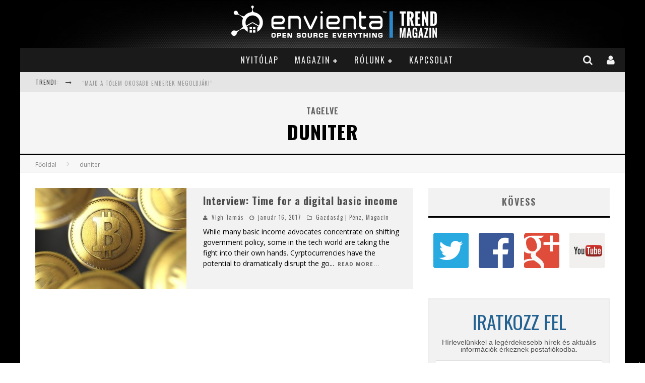

--- FILE ---
content_type: text/html; charset=UTF-8
request_url: https://hu.envienta.net/tag/duniter/
body_size: 20397
content:

<!DOCTYPE html>

<!--[if lt IE 7]><html  xmlns="http://www.w3.org/1999/xhtml" prefix="og: http://ogp.me/ns# fb: https://www.facebook.com/2008/fbml dcterms: http://purl.org/dc/terms/" lang="hu" class="no-js lt-ie9 lt-ie8 lt-ie7"> <![endif]-->
<!--[if (IE 7)&!(IEMobile)]><html  xmlns="http://www.w3.org/1999/xhtml" prefix="og: http://ogp.me/ns# fb: https://www.facebook.com/2008/fbml dcterms: http://purl.org/dc/terms/" lang="hu" class="no-js lt-ie9 lt-ie8"><![endif]-->
<!--[if (IE 8)&!(IEMobile)]><html  xmlns="http://www.w3.org/1999/xhtml" prefix="og: http://ogp.me/ns# fb: https://www.facebook.com/2008/fbml dcterms: http://purl.org/dc/terms/" lang="hu" class="no-js lt-ie9"><![endif]-->
<!--[if gt IE 8]><!--> <html  xmlns="http://www.w3.org/1999/xhtml" prefix="og: http://ogp.me/ns# fb: https://www.facebook.com/2008/fbml dcterms: http://purl.org/dc/terms/" lang="hu" class="no-js"><!--<![endif]-->

	<head>

		<meta charset="utf-8">

		<!-- Google Chrome Frame for IE -->
		<!--[if IE]><meta http-equiv="X-UA-Compatible" content="IE=edge" /><![endif]-->
		<!-- mobile meta -->
                    <meta name="viewport" content="width=device-width, initial-scale=1.0"/>
        
		<link rel="shortcut icon" href="">

		<link rel="pingback" href="https://hu.envienta.net/xmlrpc.php">

		
		<!-- head functions -->
		
<!-- BEGIN Metadata added by the Add-Meta-Tags WordPress plugin -->
<meta name="robots" content="noodp,noydir" />
<meta name="description" content="Envienta Magazin. Közösségi gazdaság, negyedik ipari forradalom, exponenciális technológiák, nyílt forrású együttműködés, erőforrások elosztása, környezeti fenntarthatóság egy helyen.">
<meta name="author" content="ENVIENTA™ Association">
<meta charset="UTF-8">
<meta name="keywords" content="kutatás-fejlesztés, mérnöki tudományok, építészet, várostervezés, társadalomtudomány, szociális-gazdasági fejlesztések, környezeti fenntarthatóság, újrahasznosítás, önfenntartás, csináld magad, creative commons, közjavak menedzselése, peer-to-peer, nyílt forrás, open source, megosztás alapú gazdaság, közösségi gazdaság, körforgásos gazdaság, időbank, blockchain, termelő közösségek, likvid demokrácia, nagyarányú együttműködés, platform kooperatíva, applikáció fejlesztés, oktatás, MOOCS, Internet of Things, Dolgok internete, big data, 3D nyomtatás, megújuló energia, okos hálózatok, intelligens otthon, okos kert, szenzorok, robotika, nanotechnológia">
<link rel="alternate" hreflang="hu" href="https://hu.envienta.net/tag/duniter/" />
<meta name="description" content="Content tagged with duniter." />
<meta name="keywords" content="duniter" />
<meta property="og:type" content="website" />
<meta property="og:site_name" content="ENVIENTA™ OPEN SOURCE EVERYTHING | TREND MAGAZIN" />
<meta property="og:title" content="duniter" />
<meta property="og:url" content="https://hu.envienta.net/tag/duniter/" />
<meta property="og:description" content="Content tagged with duniter." />
<meta property="og:locale" content="hu" />
<meta property="og:image" content="https://hu.envienta.net/wp-content/uploads/2016/03/envienta_mag_cs-2.jpg" />
<meta property="og:image:secure_url" content="https://hu.envienta.net/wp-content/uploads/2016/03/envienta_mag_cs-2.jpg" />
<meta property="og:image:width" content="1519" />
<meta property="og:image:height" content="794" />
<meta property="og:image:type" content="image/jpeg" />
<link rel="publisher" type="text/html" title="ENVIENTA™ OPEN SOURCE EVERYTHING | TREND MAGAZIN" href="https://plus.google.com/+EnvientaGlobal/" />
<!-- END Metadata added by the Add-Meta-Tags WordPress plugin -->

<title>duniter &#8211; ENVIENTA™ OPEN SOURCE EVERYTHING | TREND MAGAZIN</title>
<meta name='robots' content='max-image-preview:large' />
	<style>img:is([sizes="auto" i], [sizes^="auto," i]) { contain-intrinsic-size: 3000px 1500px }</style>
	<link rel='dns-prefetch' href='//fonts.googleapis.com' />
<link rel="alternate" type="application/rss+xml" title="ENVIENTA™ OPEN SOURCE EVERYTHING | TREND MAGAZIN &raquo; hírcsatorna" href="https://hu.envienta.net/feed/" />
<link rel="alternate" type="application/rss+xml" title="ENVIENTA™ OPEN SOURCE EVERYTHING | TREND MAGAZIN &raquo; hozzászólás hírcsatorna" href="https://hu.envienta.net/comments/feed/" />
<link rel="alternate" type="application/rss+xml" title="ENVIENTA™ OPEN SOURCE EVERYTHING | TREND MAGAZIN &raquo; duniter címke hírcsatorna" href="https://hu.envienta.net/tag/duniter/feed/" />
		<!-- This site uses the Google Analytics by ExactMetrics plugin v7.17 - Using Analytics tracking - https://www.exactmetrics.com/ -->
		<!-- Note: ExactMetrics is not currently configured on this site. The site owner needs to authenticate with Google Analytics in the ExactMetrics settings panel. -->
					<!-- No tracking code set -->
				<!-- / Google Analytics by ExactMetrics -->
		<script type="text/javascript">
/* <![CDATA[ */
window._wpemojiSettings = {"baseUrl":"https:\/\/s.w.org\/images\/core\/emoji\/16.0.1\/72x72\/","ext":".png","svgUrl":"https:\/\/s.w.org\/images\/core\/emoji\/16.0.1\/svg\/","svgExt":".svg","source":{"concatemoji":"https:\/\/hu.envienta.net\/wp-includes\/js\/wp-emoji-release.min.js?ver=6.8.2"}};
/*! This file is auto-generated */
!function(s,n){var o,i,e;function c(e){try{var t={supportTests:e,timestamp:(new Date).valueOf()};sessionStorage.setItem(o,JSON.stringify(t))}catch(e){}}function p(e,t,n){e.clearRect(0,0,e.canvas.width,e.canvas.height),e.fillText(t,0,0);var t=new Uint32Array(e.getImageData(0,0,e.canvas.width,e.canvas.height).data),a=(e.clearRect(0,0,e.canvas.width,e.canvas.height),e.fillText(n,0,0),new Uint32Array(e.getImageData(0,0,e.canvas.width,e.canvas.height).data));return t.every(function(e,t){return e===a[t]})}function u(e,t){e.clearRect(0,0,e.canvas.width,e.canvas.height),e.fillText(t,0,0);for(var n=e.getImageData(16,16,1,1),a=0;a<n.data.length;a++)if(0!==n.data[a])return!1;return!0}function f(e,t,n,a){switch(t){case"flag":return n(e,"\ud83c\udff3\ufe0f\u200d\u26a7\ufe0f","\ud83c\udff3\ufe0f\u200b\u26a7\ufe0f")?!1:!n(e,"\ud83c\udde8\ud83c\uddf6","\ud83c\udde8\u200b\ud83c\uddf6")&&!n(e,"\ud83c\udff4\udb40\udc67\udb40\udc62\udb40\udc65\udb40\udc6e\udb40\udc67\udb40\udc7f","\ud83c\udff4\u200b\udb40\udc67\u200b\udb40\udc62\u200b\udb40\udc65\u200b\udb40\udc6e\u200b\udb40\udc67\u200b\udb40\udc7f");case"emoji":return!a(e,"\ud83e\udedf")}return!1}function g(e,t,n,a){var r="undefined"!=typeof WorkerGlobalScope&&self instanceof WorkerGlobalScope?new OffscreenCanvas(300,150):s.createElement("canvas"),o=r.getContext("2d",{willReadFrequently:!0}),i=(o.textBaseline="top",o.font="600 32px Arial",{});return e.forEach(function(e){i[e]=t(o,e,n,a)}),i}function t(e){var t=s.createElement("script");t.src=e,t.defer=!0,s.head.appendChild(t)}"undefined"!=typeof Promise&&(o="wpEmojiSettingsSupports",i=["flag","emoji"],n.supports={everything:!0,everythingExceptFlag:!0},e=new Promise(function(e){s.addEventListener("DOMContentLoaded",e,{once:!0})}),new Promise(function(t){var n=function(){try{var e=JSON.parse(sessionStorage.getItem(o));if("object"==typeof e&&"number"==typeof e.timestamp&&(new Date).valueOf()<e.timestamp+604800&&"object"==typeof e.supportTests)return e.supportTests}catch(e){}return null}();if(!n){if("undefined"!=typeof Worker&&"undefined"!=typeof OffscreenCanvas&&"undefined"!=typeof URL&&URL.createObjectURL&&"undefined"!=typeof Blob)try{var e="postMessage("+g.toString()+"("+[JSON.stringify(i),f.toString(),p.toString(),u.toString()].join(",")+"));",a=new Blob([e],{type:"text/javascript"}),r=new Worker(URL.createObjectURL(a),{name:"wpTestEmojiSupports"});return void(r.onmessage=function(e){c(n=e.data),r.terminate(),t(n)})}catch(e){}c(n=g(i,f,p,u))}t(n)}).then(function(e){for(var t in e)n.supports[t]=e[t],n.supports.everything=n.supports.everything&&n.supports[t],"flag"!==t&&(n.supports.everythingExceptFlag=n.supports.everythingExceptFlag&&n.supports[t]);n.supports.everythingExceptFlag=n.supports.everythingExceptFlag&&!n.supports.flag,n.DOMReady=!1,n.readyCallback=function(){n.DOMReady=!0}}).then(function(){return e}).then(function(){var e;n.supports.everything||(n.readyCallback(),(e=n.source||{}).concatemoji?t(e.concatemoji):e.wpemoji&&e.twemoji&&(t(e.twemoji),t(e.wpemoji)))}))}((window,document),window._wpemojiSettings);
/* ]]> */
</script>
<link rel='stylesheet' id='tp-sidebar-login-css' href='https://hu.envienta.net/wp-content/plugins/tt-sidebar-login-widget/assets/css/tt-sidebar-login.css?ver=6.8.2' type='text/css' media='all' />
<link rel='stylesheet' id='validate-engine-css-css' href='https://hu.envienta.net/wp-content/plugins/wysija-newsletters/css/validationEngine.jquery.css?ver=2.18' type='text/css' media='all' />
<style id='wp-emoji-styles-inline-css' type='text/css'>

	img.wp-smiley, img.emoji {
		display: inline !important;
		border: none !important;
		box-shadow: none !important;
		height: 1em !important;
		width: 1em !important;
		margin: 0 0.07em !important;
		vertical-align: -0.1em !important;
		background: none !important;
		padding: 0 !important;
	}
</style>
<link rel='stylesheet' id='wp-block-library-css' href='https://hu.envienta.net/wp-includes/css/dist/block-library/style.min.css?ver=6.8.2' type='text/css' media='all' />
<style id='classic-theme-styles-inline-css' type='text/css'>
/*! This file is auto-generated */
.wp-block-button__link{color:#fff;background-color:#32373c;border-radius:9999px;box-shadow:none;text-decoration:none;padding:calc(.667em + 2px) calc(1.333em + 2px);font-size:1.125em}.wp-block-file__button{background:#32373c;color:#fff;text-decoration:none}
</style>
<link rel='stylesheet' id='wc-blocks-vendors-style-css' href='https://hu.envienta.net/wp-content/plugins/woocommerce/packages/woocommerce-blocks/build/wc-blocks-vendors-style.css?ver=10.2.4' type='text/css' media='all' />
<link rel='stylesheet' id='wc-blocks-style-css' href='https://hu.envienta.net/wp-content/plugins/woocommerce/packages/woocommerce-blocks/build/wc-blocks-style.css?ver=10.2.4' type='text/css' media='all' />
<style id='global-styles-inline-css' type='text/css'>
:root{--wp--preset--aspect-ratio--square: 1;--wp--preset--aspect-ratio--4-3: 4/3;--wp--preset--aspect-ratio--3-4: 3/4;--wp--preset--aspect-ratio--3-2: 3/2;--wp--preset--aspect-ratio--2-3: 2/3;--wp--preset--aspect-ratio--16-9: 16/9;--wp--preset--aspect-ratio--9-16: 9/16;--wp--preset--color--black: #000000;--wp--preset--color--cyan-bluish-gray: #abb8c3;--wp--preset--color--white: #ffffff;--wp--preset--color--pale-pink: #f78da7;--wp--preset--color--vivid-red: #cf2e2e;--wp--preset--color--luminous-vivid-orange: #ff6900;--wp--preset--color--luminous-vivid-amber: #fcb900;--wp--preset--color--light-green-cyan: #7bdcb5;--wp--preset--color--vivid-green-cyan: #00d084;--wp--preset--color--pale-cyan-blue: #8ed1fc;--wp--preset--color--vivid-cyan-blue: #0693e3;--wp--preset--color--vivid-purple: #9b51e0;--wp--preset--gradient--vivid-cyan-blue-to-vivid-purple: linear-gradient(135deg,rgba(6,147,227,1) 0%,rgb(155,81,224) 100%);--wp--preset--gradient--light-green-cyan-to-vivid-green-cyan: linear-gradient(135deg,rgb(122,220,180) 0%,rgb(0,208,130) 100%);--wp--preset--gradient--luminous-vivid-amber-to-luminous-vivid-orange: linear-gradient(135deg,rgba(252,185,0,1) 0%,rgba(255,105,0,1) 100%);--wp--preset--gradient--luminous-vivid-orange-to-vivid-red: linear-gradient(135deg,rgba(255,105,0,1) 0%,rgb(207,46,46) 100%);--wp--preset--gradient--very-light-gray-to-cyan-bluish-gray: linear-gradient(135deg,rgb(238,238,238) 0%,rgb(169,184,195) 100%);--wp--preset--gradient--cool-to-warm-spectrum: linear-gradient(135deg,rgb(74,234,220) 0%,rgb(151,120,209) 20%,rgb(207,42,186) 40%,rgb(238,44,130) 60%,rgb(251,105,98) 80%,rgb(254,248,76) 100%);--wp--preset--gradient--blush-light-purple: linear-gradient(135deg,rgb(255,206,236) 0%,rgb(152,150,240) 100%);--wp--preset--gradient--blush-bordeaux: linear-gradient(135deg,rgb(254,205,165) 0%,rgb(254,45,45) 50%,rgb(107,0,62) 100%);--wp--preset--gradient--luminous-dusk: linear-gradient(135deg,rgb(255,203,112) 0%,rgb(199,81,192) 50%,rgb(65,88,208) 100%);--wp--preset--gradient--pale-ocean: linear-gradient(135deg,rgb(255,245,203) 0%,rgb(182,227,212) 50%,rgb(51,167,181) 100%);--wp--preset--gradient--electric-grass: linear-gradient(135deg,rgb(202,248,128) 0%,rgb(113,206,126) 100%);--wp--preset--gradient--midnight: linear-gradient(135deg,rgb(2,3,129) 0%,rgb(40,116,252) 100%);--wp--preset--font-size--small: 13px;--wp--preset--font-size--medium: 20px;--wp--preset--font-size--large: 36px;--wp--preset--font-size--x-large: 42px;--wp--preset--spacing--20: 0.44rem;--wp--preset--spacing--30: 0.67rem;--wp--preset--spacing--40: 1rem;--wp--preset--spacing--50: 1.5rem;--wp--preset--spacing--60: 2.25rem;--wp--preset--spacing--70: 3.38rem;--wp--preset--spacing--80: 5.06rem;--wp--preset--shadow--natural: 6px 6px 9px rgba(0, 0, 0, 0.2);--wp--preset--shadow--deep: 12px 12px 50px rgba(0, 0, 0, 0.4);--wp--preset--shadow--sharp: 6px 6px 0px rgba(0, 0, 0, 0.2);--wp--preset--shadow--outlined: 6px 6px 0px -3px rgba(255, 255, 255, 1), 6px 6px rgba(0, 0, 0, 1);--wp--preset--shadow--crisp: 6px 6px 0px rgba(0, 0, 0, 1);}:where(.is-layout-flex){gap: 0.5em;}:where(.is-layout-grid){gap: 0.5em;}body .is-layout-flex{display: flex;}.is-layout-flex{flex-wrap: wrap;align-items: center;}.is-layout-flex > :is(*, div){margin: 0;}body .is-layout-grid{display: grid;}.is-layout-grid > :is(*, div){margin: 0;}:where(.wp-block-columns.is-layout-flex){gap: 2em;}:where(.wp-block-columns.is-layout-grid){gap: 2em;}:where(.wp-block-post-template.is-layout-flex){gap: 1.25em;}:where(.wp-block-post-template.is-layout-grid){gap: 1.25em;}.has-black-color{color: var(--wp--preset--color--black) !important;}.has-cyan-bluish-gray-color{color: var(--wp--preset--color--cyan-bluish-gray) !important;}.has-white-color{color: var(--wp--preset--color--white) !important;}.has-pale-pink-color{color: var(--wp--preset--color--pale-pink) !important;}.has-vivid-red-color{color: var(--wp--preset--color--vivid-red) !important;}.has-luminous-vivid-orange-color{color: var(--wp--preset--color--luminous-vivid-orange) !important;}.has-luminous-vivid-amber-color{color: var(--wp--preset--color--luminous-vivid-amber) !important;}.has-light-green-cyan-color{color: var(--wp--preset--color--light-green-cyan) !important;}.has-vivid-green-cyan-color{color: var(--wp--preset--color--vivid-green-cyan) !important;}.has-pale-cyan-blue-color{color: var(--wp--preset--color--pale-cyan-blue) !important;}.has-vivid-cyan-blue-color{color: var(--wp--preset--color--vivid-cyan-blue) !important;}.has-vivid-purple-color{color: var(--wp--preset--color--vivid-purple) !important;}.has-black-background-color{background-color: var(--wp--preset--color--black) !important;}.has-cyan-bluish-gray-background-color{background-color: var(--wp--preset--color--cyan-bluish-gray) !important;}.has-white-background-color{background-color: var(--wp--preset--color--white) !important;}.has-pale-pink-background-color{background-color: var(--wp--preset--color--pale-pink) !important;}.has-vivid-red-background-color{background-color: var(--wp--preset--color--vivid-red) !important;}.has-luminous-vivid-orange-background-color{background-color: var(--wp--preset--color--luminous-vivid-orange) !important;}.has-luminous-vivid-amber-background-color{background-color: var(--wp--preset--color--luminous-vivid-amber) !important;}.has-light-green-cyan-background-color{background-color: var(--wp--preset--color--light-green-cyan) !important;}.has-vivid-green-cyan-background-color{background-color: var(--wp--preset--color--vivid-green-cyan) !important;}.has-pale-cyan-blue-background-color{background-color: var(--wp--preset--color--pale-cyan-blue) !important;}.has-vivid-cyan-blue-background-color{background-color: var(--wp--preset--color--vivid-cyan-blue) !important;}.has-vivid-purple-background-color{background-color: var(--wp--preset--color--vivid-purple) !important;}.has-black-border-color{border-color: var(--wp--preset--color--black) !important;}.has-cyan-bluish-gray-border-color{border-color: var(--wp--preset--color--cyan-bluish-gray) !important;}.has-white-border-color{border-color: var(--wp--preset--color--white) !important;}.has-pale-pink-border-color{border-color: var(--wp--preset--color--pale-pink) !important;}.has-vivid-red-border-color{border-color: var(--wp--preset--color--vivid-red) !important;}.has-luminous-vivid-orange-border-color{border-color: var(--wp--preset--color--luminous-vivid-orange) !important;}.has-luminous-vivid-amber-border-color{border-color: var(--wp--preset--color--luminous-vivid-amber) !important;}.has-light-green-cyan-border-color{border-color: var(--wp--preset--color--light-green-cyan) !important;}.has-vivid-green-cyan-border-color{border-color: var(--wp--preset--color--vivid-green-cyan) !important;}.has-pale-cyan-blue-border-color{border-color: var(--wp--preset--color--pale-cyan-blue) !important;}.has-vivid-cyan-blue-border-color{border-color: var(--wp--preset--color--vivid-cyan-blue) !important;}.has-vivid-purple-border-color{border-color: var(--wp--preset--color--vivid-purple) !important;}.has-vivid-cyan-blue-to-vivid-purple-gradient-background{background: var(--wp--preset--gradient--vivid-cyan-blue-to-vivid-purple) !important;}.has-light-green-cyan-to-vivid-green-cyan-gradient-background{background: var(--wp--preset--gradient--light-green-cyan-to-vivid-green-cyan) !important;}.has-luminous-vivid-amber-to-luminous-vivid-orange-gradient-background{background: var(--wp--preset--gradient--luminous-vivid-amber-to-luminous-vivid-orange) !important;}.has-luminous-vivid-orange-to-vivid-red-gradient-background{background: var(--wp--preset--gradient--luminous-vivid-orange-to-vivid-red) !important;}.has-very-light-gray-to-cyan-bluish-gray-gradient-background{background: var(--wp--preset--gradient--very-light-gray-to-cyan-bluish-gray) !important;}.has-cool-to-warm-spectrum-gradient-background{background: var(--wp--preset--gradient--cool-to-warm-spectrum) !important;}.has-blush-light-purple-gradient-background{background: var(--wp--preset--gradient--blush-light-purple) !important;}.has-blush-bordeaux-gradient-background{background: var(--wp--preset--gradient--blush-bordeaux) !important;}.has-luminous-dusk-gradient-background{background: var(--wp--preset--gradient--luminous-dusk) !important;}.has-pale-ocean-gradient-background{background: var(--wp--preset--gradient--pale-ocean) !important;}.has-electric-grass-gradient-background{background: var(--wp--preset--gradient--electric-grass) !important;}.has-midnight-gradient-background{background: var(--wp--preset--gradient--midnight) !important;}.has-small-font-size{font-size: var(--wp--preset--font-size--small) !important;}.has-medium-font-size{font-size: var(--wp--preset--font-size--medium) !important;}.has-large-font-size{font-size: var(--wp--preset--font-size--large) !important;}.has-x-large-font-size{font-size: var(--wp--preset--font-size--x-large) !important;}
:where(.wp-block-post-template.is-layout-flex){gap: 1.25em;}:where(.wp-block-post-template.is-layout-grid){gap: 1.25em;}
:where(.wp-block-columns.is-layout-flex){gap: 2em;}:where(.wp-block-columns.is-layout-grid){gap: 2em;}
:root :where(.wp-block-pullquote){font-size: 1.5em;line-height: 1.6;}
</style>
<link rel='stylesheet' id='contact-form-7-css' href='https://hu.envienta.net/wp-content/plugins/contact-form-7/includes/css/styles.css?ver=5.7.7' type='text/css' media='all' />
<link rel='stylesheet' id='optinforms-stylesheet-css' href='https://hu.envienta.net/wp-content/plugins/optin-forms/css/optinforms.css?ver=1.3.2' type='text/css' media='all' />
<link rel='stylesheet' id='optinforms-googleFont-css' href='//fonts.googleapis.com/css?family=Oswald&#038;ver=6.8.2' type='text/css' media='all' />
<link rel='stylesheet' id='acx_slideshow_front_style-css' href='https://hu.envienta.net/wp-content/plugins/simple-slideshow-manager/css/style.css?v=2.3.1&#038;ver=6.8.2' type='text/css' media='all' />
<link rel='stylesheet' id='woocommerce-layout-css' href='https://hu.envienta.net/wp-content/plugins/woocommerce/assets/css/woocommerce-layout.css?ver=7.8.2' type='text/css' media='all' />
<link rel='stylesheet' id='woocommerce-smallscreen-css' href='https://hu.envienta.net/wp-content/plugins/woocommerce/assets/css/woocommerce-smallscreen.css?ver=7.8.2' type='text/css' media='only screen and (max-width: 768px)' />
<link rel='stylesheet' id='woocommerce-general-css' href='https://hu.envienta.net/wp-content/plugins/woocommerce/assets/css/woocommerce.css?ver=7.8.2' type='text/css' media='all' />
<style id='woocommerce-inline-inline-css' type='text/css'>
.woocommerce form .form-row .required { visibility: visible; }
</style>
<link rel='stylesheet' id='login-with-ajax-css' href='https://hu.envienta.net/wp-content/themes/valenti52/plugins/login-with-ajax/widget.css?ver=4.1' type='text/css' media='all' />
<link rel='stylesheet' id='cb-main-stylesheet-css' href='https://hu.envienta.net/wp-content/themes/valenti52/library/css/style.css?ver=5.2' type='text/css' media='all' />
<link rel='stylesheet' id='cb-font-stylesheet-css' href='//fonts.googleapis.com/css?family=Oswald%3A400%2C700%2C400italic%7COpen+Sans%3A400%2C700%2C400italic&#038;subset=greek%2Cgreek-ext&#038;ver=5.2' type='text/css' media='all' />
<link rel='stylesheet' id='fontawesome-css' href='https://hu.envienta.net/wp-content/themes/valenti52/library/css/fontawesome/css/font-awesome.min.css?ver=4.5.0' type='text/css' media='all' />
<!--[if lt IE 9]>
<link rel='stylesheet' id='cb-ie-only-css' href='https://hu.envienta.net/wp-content/themes/valenti52/library/css/ie.css?ver=5.2' type='text/css' media='all' />
<![endif]-->
<link rel='stylesheet' id='cb-woocommerce-stylesheet-css' href='https://hu.envienta.net/wp-content/themes/valenti52/woocommerce/css/woocommerce.css?ver=5.2' type='text/css' media='all' />
<script type="text/javascript" src="https://hu.envienta.net/wp-includes/js/jquery/jquery.min.js?ver=3.7.1" id="jquery-core-js"></script>
<script type="text/javascript" src="https://hu.envienta.net/wp-includes/js/jquery/jquery-migrate.min.js?ver=3.4.1" id="jquery-migrate-js"></script>
<script type="text/javascript" id="wp-statistics-tracker-js-extra">
/* <![CDATA[ */
var WP_Statistics_Tracker_Object = {"hitRequestUrl":"https:\/\/hu.envienta.net\/wp-json\/wp-statistics\/v2\/hit?wp_statistics_hit_rest=yes&track_all=0&current_page_type=post_tag&current_page_id=426&search_query&page_uri=L3RhZy9kdW5pdGVyLw=","keepOnlineRequestUrl":"https:\/\/hu.envienta.net\/wp-json\/wp-statistics\/v2\/online?wp_statistics_hit_rest=yes&track_all=0&current_page_type=post_tag&current_page_id=426&search_query&page_uri=L3RhZy9kdW5pdGVyLw=","option":{"dntEnabled":false,"cacheCompatibility":false}};
/* ]]> */
</script>
<script type="text/javascript" src="https://hu.envienta.net/wp-content/plugins/wp-statistics/assets/js/tracker.js?ver=6.8.2" id="wp-statistics-tracker-js"></script>
<script type="text/javascript" id="login-with-ajax-js-extra">
/* <![CDATA[ */
var LWA = {"ajaxurl":"https:\/\/hu.envienta.net\/wp-admin\/admin-ajax.php","off":""};
/* ]]> */
</script>
<script type="text/javascript" src="https://hu.envienta.net/wp-content/themes/valenti52/plugins/login-with-ajax/login-with-ajax.js?ver=4.1" id="login-with-ajax-js"></script>
<script type="text/javascript" src="https://hu.envienta.net/wp-content/themes/valenti52/library/js/modernizr.custom.min.js?ver=2.6.2" id="cb-modernizr-js"></script>
<link rel="https://api.w.org/" href="https://hu.envienta.net/wp-json/" /><link rel="alternate" title="JSON" type="application/json" href="https://hu.envienta.net/wp-json/wp/v2/tags/426" /><link rel="EditURI" type="application/rsd+xml" title="RSD" href="https://hu.envienta.net/xmlrpc.php?rsd" />
<meta name="generator" content="WordPress 6.8.2" />
<meta name="generator" content="WooCommerce 7.8.2" />
<script type="text/javascript" id="acx_js_api">
function call_acx_y_player(frame_id, func,id,u_id, args)
{
	frame_id_dpl = frame_id+u_id;
	var frame ='#'+frame_id+u_id+id;
	var frame_id_yt='#'+frame_id+u_id+'_frame_'+id;
	var imageid = '#acx_image_'+u_id+'_'+id;
	var vedio_stat_field ='#acx_hidden_id_'+u_id;
	var palybuttn = '.acx_dis_yplay_but_'+u_id;
	var pausebuttn = '.acx_dis_ypause_but_'+u_id;
	var newvalue = 0;
	if(func=="playVideo")
	{
		
		var img_yt_thumbnail_element = ".acx_ssm_yt_"+u_id+"_"+id;
		var img_yt_thumbnail_h = jQuery(img_yt_thumbnail_element).height();  
		var img_yt_thumbnail_w = jQuery(img_yt_thumbnail_element).width();  

		var img_stop = '.img_stop_'+u_id;
		var img_play = '.img_play_'+u_id;

		jQuery(img_stop).hide();
		jQuery(img_play).hide();


		var img_prev = '.img_prev_'+u_id;
		var img_next = '.img_next_'+u_id;

		jQuery(img_prev).hide();
		jQuery(img_next).hide();

		jQuery(imageid).hide();
		jQuery(frame).fadeIn('slow');

		var framecode="<iframe id='youtube_url' src='https://www.youtube.com/embed/"+frame_id+"?autoplay=1&controls=0&wmode=opaque&cc_load_policy=1&rel=0&iv_load_policy=3&loop=0' width='"+img_yt_thumbnail_w+"' height='"+img_yt_thumbnail_h+"'></iframe>";

		jQuery(frame_id_yt).html(framecode);

		jQuery(palybuttn).hide();
		jQuery(pausebuttn).show();
		jQuery(vedio_stat_field).val('play');
	}
	else if(func=="stopVideo")
	{
		var img_stop = '.img_stop_'+u_id;
		var img_play = '.img_play_'+u_id;

		jQuery(img_stop).show();
		jQuery(img_play).show();

		var img_prev = '.img_prev_'+u_id;
		var img_next = '.img_next_'+u_id;

		jQuery(img_prev).show();
		jQuery(img_next).show();

		jQuery(frame).hide();

		var framecode="";
		jQuery(frame_id_yt).html(framecode);

		jQuery(imageid).fadeIn('slow');
		jQuery(palybuttn).show();
		jQuery(pausebuttn).hide();
		jQuery(vedio_stat_field).val('stop');
		}
		if(!frame_id) return;
		if(frame_id_dpl.id) frame_id_dpl = frame_id_dpl.id;
		else if(typeof jQuery != "undefined" && frame_id_dpl instanceof jQuery && frame_id_dpl.length) frame_id = frame_id_dpl.get(0).id;
		if(!document.getElementById(frame_id_dpl)) return;
		args = args || [];
		/*Searches the document for the IFRAME with id=frame_id*/
		var all_iframes = document.getElementsByTagName("iframe");
		for(var i=0, len=all_iframes.length; i<len; i++){
		if(all_iframes[i].id == frame_id_dpl || all_iframes[i].parentNode.id == frame_id){
		/*The index of the IFRAME element equals the index of the iframe in
		the frames object (<frame> . */
		window.frames[i].postMessage(JSON.stringify({
		"event": "command",
		"func": func,
		"args": args,
		"id": frame_id
		}), "*");
		}
	}
}
function acx_play_vimeo_video(vedio_id,id,u_id)
{
	var img_vm_thumbnail_element = ".acx_ssm_vm_"+u_id+"_"+id;
	var img_vm_thumbnail_h = jQuery(img_vm_thumbnail_element).height();  
	var img_vm_thumbnail_w = jQuery(img_vm_thumbnail_element).width(); 

	var iframe_id = "#player_"+vedio_id+u_id;
	var iframe = jQuery(iframe_id)[0],
	player = iframe;
	var frame ='#'+vedio_id+u_id+id;
	var frame_id_vimeo ='#'+vedio_id+u_id+"_frame_"+id;
	var imageid = '#acx_image_vimeo_'+u_id+'_'+id;
	var vedio_stat_field ='#acx_hidden_id_'+u_id;
	var palybuttn = '.acx_dis_vplay_but_'+u_id;
	var pausebuttn = '.acx_dis_vpause_but_'+u_id;

	var img_stop = '.img_stop_'+u_id;
	var img_play = '.img_play_'+u_id;

	jQuery(img_stop).hide();
	jQuery(img_play).hide();

	var img_prev = '.img_prev_'+u_id;
	var img_next = '.img_next_'+u_id;

	jQuery(img_prev).hide();
	jQuery(img_next).hide();

	jQuery(vedio_stat_field).val('play');
	jQuery(imageid).hide();
	jQuery(frame).fadeIn('slow');

	var framecode="<iframe src='https://player.vimeo.com/video/"+vedio_id+"?player_id=player&autoplay=1&title=0&byline=0&portrait=0&loop=0&autopause=0' width='"+img_vm_thumbnail_w+"' height='"+img_vm_thumbnail_h+"'></iframe>";

	jQuery(frame_id_vimeo).html(framecode);

	jQuery(palybuttn).hide();
	jQuery(pausebuttn).show();
}
function acx_stop_vimeo_video(vedio_id,id,u_id)
{
	var iframe_id = "#player_"+vedio_id+u_id;
	var iframe = jQuery(iframe_id)[0],
	player = iframe;
	var frame_id_vimeo ='#'+vedio_id+u_id+"_frame_"+id;
	var frame ='#'+vedio_id+u_id+id;
	var imageid = '#acx_image_vimeo_'+u_id+'_'+id;
	var vedio_stat_field ='#acx_hidden_id_'+u_id;
	var palybuttn = '.acx_dis_vplay_but_'+u_id;
	var pausebuttn = '.acx_dis_vpause_but_'+u_id;
	var framecode="";
	jQuery(frame_id_vimeo).html(framecode);

	var img_stop = '.img_stop_'+u_id;
	var img_play = '.img_play_'+u_id;

	jQuery(img_stop).show();
	jQuery(img_play).show();

	var img_prev = '.img_prev_'+u_id;
	var img_next = '.img_next_'+u_id;

	jQuery(img_prev).show();
	jQuery(img_next).show();

	jQuery(frame).hide();
	jQuery(imageid).fadeIn('slow');
	jQuery(palybuttn).show();
	jQuery(pausebuttn).hide();
	jQuery(vedio_stat_field).val('stop');
}
</script>
<!-- Analytics by WP Statistics v14.1.3.1 - https://wp-statistics.com/ -->
<style>.cb-base-color, .cb-overlay-stars .fa-star, #cb-vote .fa-star, .cb-review-box .cb-score-box, .bbp-submit-wrapper button, .bbp-submit-wrapper button:visited, .buddypress .cb-cat-header #cb-cat-title a,  .buddypress .cb-cat-header #cb-cat-title a:visited, .woocommerce .star-rating:before, .woocommerce-page .star-rating:before, .woocommerce .star-rating span, .woocommerce-page .star-rating span, .woocommerce .stars a {
            color:#000000;
        }#cb-search-modal .cb-header, .cb-join-modal .cb-header, .lwa .cb-header, .cb-review-box .cb-score-box, .bbp-submit-wrapper button, #buddypress button:hover, #buddypress a.button:hover, #buddypress a.button:focus, #buddypress input[type=submit]:hover, #buddypress input[type=button]:hover, #buddypress input[type=reset]:hover, #buddypress ul.button-nav li a:hover, #buddypress ul.button-nav li.current a, #buddypress div.generic-button a:hover, #buddypress .comment-reply-link:hover, #buddypress .activity-list li.load-more:hover, #buddypress #groups-list .generic-button a:hover {
            border-color: #000000;
        }.cb-sidebar-widget .cb-sidebar-widget-title, .cb-multi-widget .tabbernav .tabberactive, .cb-author-page .cb-author-details .cb-meta .cb-author-page-contact, .cb-about-page .cb-author-line .cb-author-details .cb-meta .cb-author-page-contact, .cb-page-header, .cb-404-header, .cb-cat-header, #cb-footer #cb-widgets .cb-footer-widget-title span, #wp-calendar caption, .cb-tabs ul .current, .cb-tabs ul .ui-state-active, #bbpress-forums li.bbp-header, #buddypress #members-list .cb-member-list-box .item .item-title, #buddypress div.item-list-tabs ul li.selected, #buddypress div.item-list-tabs ul li.current, #buddypress .item-list-tabs ul li:hover, .woocommerce div.product .woocommerce-tabs ul.tabs li.active {
            border-bottom-color: #000000 ;
        }#cb-main-menu .current-post-ancestor, #cb-main-menu .current-menu-item, #cb-main-menu .current-menu-ancestor, #cb-main-menu .current-post-parent, #cb-main-menu .current-menu-parent, #cb-main-menu .current_page_item, #cb-main-menu .current-page-ancestor, #cb-main-menu .current-category-ancestor, .cb-review-box .cb-bar .cb-overlay span, #cb-accent-color, .cb-highlight, #buddypress button:hover, #buddypress a.button:hover, #buddypress a.button:focus, #buddypress input[type=submit]:hover, #buddypress input[type=button]:hover, #buddypress input[type=reset]:hover, #buddypress ul.button-nav li a:hover, #buddypress ul.button-nav li.current a, #buddypress div.generic-button a:hover, #buddypress .comment-reply-link:hover, #buddypress .activity-list li.load-more:hover, #buddypress #groups-list .generic-button a:hover {
            background-color: #000000;
        }.woocommerce ul.products li.product, .woocommerce-page ul.products li.product, .woocommerce ul.products li.product, .woocommerce-page ul.products li.product, .woocommerce .related ul.products li.product, .woocommerce .related ul li.product, .woocommerce .upsells.products ul.products li.product, .woocommerce .upsells.products ul li.product, .woocommerce-page .related ul.products li.product, .woocommerce-page .related ul li.product, .woocommerce-page .upsells.products ul.products li.product, .woocommerce-page .upsells.products ul li.product, .cb-woocommerce-page {
            border-bottom-color: #000000 ;
        }.woocommerce a.button:hover, .woocommerce-page a.button:hover, .woocommerce button.button:hover, .woocommerce-page button.button:hover, .woocommerce input.button:hover, .woocommerce-page input.button:hover, .woocommerce #respond input#submit:hover, .woocommerce-page #respond input#submit:hover, .woocommerce #content input.button:hover, .woocommerce-page #content input.button:hover, .added_to_cart, .woocommerce #respond input#submit.alt, .woocommerce-page #respond input#submit.alt, .woocommerce #content input.button.alt, .woocommerce-page #content input.button.alt, .woocommerce .quantity .plus:hover, .woocommerce-page .quantity .plus:hover, .woocommerce #content .quantity .plus:hover, .woocommerce-page #content .quantity .plus:hover, .woocommerce .quantity .minus:hover, .woocommerce-page .quantity .minus:hover, .woocommerce #content .quantity .minus:hover, .woocommerce-page #content .quantity .minus:hover, .woocommerce a.button.alt:hover, .woocommerce-page a.button.alt:hover, .woocommerce button.button.alt:hover, .woocommerce-page button.button.alt:hover, .woocommerce input.button.alt:hover, .woocommerce-page input.button.alt:hover, .woocommerce #respond input#submit.alt:hover, .woocommerce-page #respond input#submit.alt:hover, .woocommerce #content input.button.alt:hover, .woocommerce-page #content input.button.alt:hover, .woocommerce input.checkout-button.button, .woocommerce input.button#place_order, .widget_shopping_cart .button.checkout, .woocommerce .cart-collaterals .shipping_calculator a:hover, .woocommerce-page .cart-collaterals .shipping_calculator a:hover, .woocommerce .shipping-calculator-button:hover {
                background: #000000;
            }.woocommerce .woocommerce-message:before, .woocomerce-page .woocommerce-message:before, .woocommerce .woocommerce-info:before {
                background-color: #000000;
            }.woocommerce div.product span.price, .woocommerce-page div.product span.price, .woocommerce #content div.product span.price, .woocommerce-page #content div.product span.price, .woocommerce div.product p.price, .woocommerce-page div.product p.price, .woocommerce #content div.product p.price, .woocommerce-page #content div.product p.price, .woocommerce .woocommerce-product-rating, .woocommerce-page .woocommerce-product-rating .woocommerce-review-link   {
                color: #000000;
            }</style><style type="text/css">
                                                 body, #respond { font-family: 'Open Sans', sans-serif; }
                                                 h1, h2, h3, h4, h5, h6, .h1, .h2, .h3, .h4, .h5, .h6, #cb-nav-bar #cb-main-menu ul li > a, .cb-author-posts-count, .cb-author-title, .cb-author-position, .search  .s, .cb-review-box .cb-bar, .cb-review-box .cb-score-box, .cb-review-box .cb-title, #cb-review-title, .cb-title-subtle, #cb-top-menu a, .tabbernav, #cb-next-link a, #cb-previous-link a, .cb-review-ext-box .cb-score, .tipper-positioner, .cb-caption, .cb-button, #wp-calendar caption, .forum-titles, .bbp-submit-wrapper button, #bbpress-forums li.bbp-header, #bbpress-forums fieldset.bbp-form .bbp-the-content-wrapper input, #bbpress-forums .bbp-forum-title, #bbpress-forums .bbp-topic-permalink, .widget_display_stats dl dt, .cb-lwa-profile .cb-block, #buddypress #members-list .cb-member-list-box .item .item-title, #buddypress div.item-list-tabs ul li, #buddypress .activity-list li.load-more, #buddypress a.activity-time-since, #buddypress ul#groups-list li div.meta, .widget.buddypress div.item-options, .cb-activity-stream #buddypress .activity-header .time-since, .cb-font-header, .woocommerce table.shop_table th, .woocommerce-page table.shop_table th, .cb-infinite-scroll a, .cb-no-more-posts { font-family:'Oswald', sans-serif; }
                     </style><style type="text/css">.woocommerce-variation-add-to-cart {display: none;}
li.additional_information_tab {display: none !important;}
#our_mailing_subscribe_field{font-size: 16px; font-weight: bold;}
div.payment_box.payment_method_barion p, div.payment_box.payment_method_barion p{font-size: 16px; font-weight: bold;}.entry-content a, .entry-content a:visited {color:#1e73be; }body {color:#000000; }.header { background-image: url(http://hu.envienta.net/site_design_pics/background.jpg);background-repeat: stretch;background-position: center center; }</style><!-- end custom css -->	<noscript><style>.woocommerce-product-gallery{ opacity: 1 !important; }</style></noscript>
	<meta name="generator" content="Elementor 3.30.3; features: e_font_icon_svg, additional_custom_breakpoints, e_element_cache; settings: css_print_method-external, google_font-enabled, font_display-swap">
			<style>
				.e-con.e-parent:nth-of-type(n+4):not(.e-lazyloaded):not(.e-no-lazyload),
				.e-con.e-parent:nth-of-type(n+4):not(.e-lazyloaded):not(.e-no-lazyload) * {
					background-image: none !important;
				}
				@media screen and (max-height: 1024px) {
					.e-con.e-parent:nth-of-type(n+3):not(.e-lazyloaded):not(.e-no-lazyload),
					.e-con.e-parent:nth-of-type(n+3):not(.e-lazyloaded):not(.e-no-lazyload) * {
						background-image: none !important;
					}
				}
				@media screen and (max-height: 640px) {
					.e-con.e-parent:nth-of-type(n+2):not(.e-lazyloaded):not(.e-no-lazyload),
					.e-con.e-parent:nth-of-type(n+2):not(.e-lazyloaded):not(.e-no-lazyload) * {
						background-image: none !important;
					}
				}
			</style>
			<style>#cb-nav-bar #cb-main-menu .main-nav .menu-item-339:hover,
                                         #cb-nav-bar #cb-main-menu .main-nav .menu-item-339:focus,
                                         #cb-nav-bar #cb-main-menu .main-nav .menu-item-339 .cb-sub-menu li .cb-grandchild-menu,
                                         #cb-nav-bar #cb-main-menu .main-nav .menu-item-339 .cb-sub-menu { background:#236291!important; }
                                         #cb-nav-bar #cb-main-menu .main-nav .menu-item-339 .cb-mega-menu .cb-sub-menu li a { border-bottom-color:#236291!important; }
#cb-nav-bar #cb-main-menu .main-nav .menu-item-17:hover,
                                             #cb-nav-bar #cb-main-menu .main-nav .menu-item-17:focus,
                                             #cb-nav-bar #cb-main-menu .main-nav .menu-item-17 .cb-sub-menu li .cb-grandchild-menu,
                                             #cb-nav-bar #cb-main-menu .main-nav .menu-item-17 .cb-sub-menu { background:#fa9f00!important; }
                                             #cb-nav-bar #cb-main-menu .main-nav .menu-item-17 .cb-mega-menu .cb-sub-menu li a { border-bottom-color:#fa9f00!important; }
#cb-nav-bar #cb-main-menu .main-nav .menu-item-16:hover,
                                             #cb-nav-bar #cb-main-menu .main-nav .menu-item-16:focus,
                                             #cb-nav-bar #cb-main-menu .main-nav .menu-item-16 .cb-sub-menu li .cb-grandchild-menu,
                                             #cb-nav-bar #cb-main-menu .main-nav .menu-item-16 .cb-sub-menu { background:#000000!important; }
                                             #cb-nav-bar #cb-main-menu .main-nav .menu-item-16 .cb-mega-menu .cb-sub-menu li a { border-bottom-color:#000000!important; }
#cb-nav-bar #cb-main-menu .main-nav .menu-item-15:hover,
                                             #cb-nav-bar #cb-main-menu .main-nav .menu-item-15:focus,
                                             #cb-nav-bar #cb-main-menu .main-nav .menu-item-15 .cb-sub-menu li .cb-grandchild-menu,
                                             #cb-nav-bar #cb-main-menu .main-nav .menu-item-15 .cb-sub-menu { background:#000000!important; }
                                             #cb-nav-bar #cb-main-menu .main-nav .menu-item-15 .cb-mega-menu .cb-sub-menu li a { border-bottom-color:#000000!important; }
#cb-nav-bar #cb-main-menu .main-nav .menu-item-10:hover,
                                             #cb-nav-bar #cb-main-menu .main-nav .menu-item-10:focus,
                                             #cb-nav-bar #cb-main-menu .main-nav .menu-item-10 .cb-sub-menu li .cb-grandchild-menu,
                                             #cb-nav-bar #cb-main-menu .main-nav .menu-item-10 .cb-sub-menu { background:#000000!important; }
                                             #cb-nav-bar #cb-main-menu .main-nav .menu-item-10 .cb-mega-menu .cb-sub-menu li a { border-bottom-color:#000000!important; }
#cb-nav-bar #cb-main-menu .main-nav .menu-item-8:hover,
                                             #cb-nav-bar #cb-main-menu .main-nav .menu-item-8:focus,
                                             #cb-nav-bar #cb-main-menu .main-nav .menu-item-8 .cb-sub-menu li .cb-grandchild-menu,
                                             #cb-nav-bar #cb-main-menu .main-nav .menu-item-8 .cb-sub-menu { background:#000000!important; }
                                             #cb-nav-bar #cb-main-menu .main-nav .menu-item-8 .cb-mega-menu .cb-sub-menu li a { border-bottom-color:#000000!important; }
#cb-nav-bar #cb-main-menu .main-nav .menu-item-9:hover,
                                             #cb-nav-bar #cb-main-menu .main-nav .menu-item-9:focus,
                                             #cb-nav-bar #cb-main-menu .main-nav .menu-item-9 .cb-sub-menu li .cb-grandchild-menu,
                                             #cb-nav-bar #cb-main-menu .main-nav .menu-item-9 .cb-sub-menu { background:#000000!important; }
                                             #cb-nav-bar #cb-main-menu .main-nav .menu-item-9 .cb-mega-menu .cb-sub-menu li a { border-bottom-color:#000000!important; }
#cb-nav-bar #cb-main-menu .main-nav .menu-item-12:hover,
                                             #cb-nav-bar #cb-main-menu .main-nav .menu-item-12:focus,
                                             #cb-nav-bar #cb-main-menu .main-nav .menu-item-12 .cb-sub-menu li .cb-grandchild-menu,
                                             #cb-nav-bar #cb-main-menu .main-nav .menu-item-12 .cb-sub-menu { background:#000000!important; }
                                             #cb-nav-bar #cb-main-menu .main-nav .menu-item-12 .cb-mega-menu .cb-sub-menu li a { border-bottom-color:#000000!important; }
#cb-nav-bar #cb-main-menu .main-nav .menu-item-14:hover,
                                             #cb-nav-bar #cb-main-menu .main-nav .menu-item-14:focus,
                                             #cb-nav-bar #cb-main-menu .main-nav .menu-item-14 .cb-sub-menu li .cb-grandchild-menu,
                                             #cb-nav-bar #cb-main-menu .main-nav .menu-item-14 .cb-sub-menu { background:#000000!important; }
                                             #cb-nav-bar #cb-main-menu .main-nav .menu-item-14 .cb-mega-menu .cb-sub-menu li a { border-bottom-color:#000000!important; }
#cb-nav-bar #cb-main-menu .main-nav .menu-item-13:hover,
                                             #cb-nav-bar #cb-main-menu .main-nav .menu-item-13:focus,
                                             #cb-nav-bar #cb-main-menu .main-nav .menu-item-13 .cb-sub-menu li .cb-grandchild-menu,
                                             #cb-nav-bar #cb-main-menu .main-nav .menu-item-13 .cb-sub-menu { background:#000000!important; }
                                             #cb-nav-bar #cb-main-menu .main-nav .menu-item-13 .cb-mega-menu .cb-sub-menu li a { border-bottom-color:#000000!important; }
#cb-nav-bar #cb-main-menu .main-nav .menu-item-11:hover,
                                             #cb-nav-bar #cb-main-menu .main-nav .menu-item-11:focus,
                                             #cb-nav-bar #cb-main-menu .main-nav .menu-item-11 .cb-sub-menu li .cb-grandchild-menu,
                                             #cb-nav-bar #cb-main-menu .main-nav .menu-item-11 .cb-sub-menu { background:#000000!important; }
                                             #cb-nav-bar #cb-main-menu .main-nav .menu-item-11 .cb-mega-menu .cb-sub-menu li a { border-bottom-color:#000000!important; }
#cb-nav-bar #cb-main-menu .main-nav .menu-item-1117:hover,
                                             #cb-nav-bar #cb-main-menu .main-nav .menu-item-1117:focus,
                                             #cb-nav-bar #cb-main-menu .main-nav .menu-item-1117 .cb-sub-menu li .cb-grandchild-menu,
                                             #cb-nav-bar #cb-main-menu .main-nav .menu-item-1117 .cb-sub-menu { background:#000000!important; }
                                             #cb-nav-bar #cb-main-menu .main-nav .menu-item-1117 .cb-mega-menu .cb-sub-menu li a { border-bottom-color:#000000!important; }
#cb-nav-bar #cb-main-menu .main-nav .menu-item-1253:hover,
                                             #cb-nav-bar #cb-main-menu .main-nav .menu-item-1253:focus,
                                             #cb-nav-bar #cb-main-menu .main-nav .menu-item-1253 .cb-sub-menu li .cb-grandchild-menu,
                                             #cb-nav-bar #cb-main-menu .main-nav .menu-item-1253 .cb-sub-menu { background:#88a62c!important; }
                                             #cb-nav-bar #cb-main-menu .main-nav .menu-item-1253 .cb-mega-menu .cb-sub-menu li a { border-bottom-color:#88a62c!important; }
#cb-nav-bar #cb-main-menu .main-nav .menu-item-1243:hover,
                                         #cb-nav-bar #cb-main-menu .main-nav .menu-item-1243:focus,
                                         #cb-nav-bar #cb-main-menu .main-nav .menu-item-1243 .cb-sub-menu li .cb-grandchild-menu,
                                         #cb-nav-bar #cb-main-menu .main-nav .menu-item-1243 .cb-sub-menu { background:#000000!important; }
                                         #cb-nav-bar #cb-main-menu .main-nav .menu-item-1243 .cb-mega-menu .cb-sub-menu li a { border-bottom-color:#000000!important; }
#cb-nav-bar #cb-main-menu .main-nav .menu-item-333:hover,
                                         #cb-nav-bar #cb-main-menu .main-nav .menu-item-333:focus,
                                         #cb-nav-bar #cb-main-menu .main-nav .menu-item-333 .cb-sub-menu li .cb-grandchild-menu,
                                         #cb-nav-bar #cb-main-menu .main-nav .menu-item-333 .cb-sub-menu { background:#000000!important; }
                                         #cb-nav-bar #cb-main-menu .main-nav .menu-item-333 .cb-mega-menu .cb-sub-menu li a { border-bottom-color:#000000!important; }
#cb-nav-bar #cb-main-menu .main-nav .menu-item-332:hover,
                                         #cb-nav-bar #cb-main-menu .main-nav .menu-item-332:focus,
                                         #cb-nav-bar #cb-main-menu .main-nav .menu-item-332 .cb-sub-menu li .cb-grandchild-menu,
                                         #cb-nav-bar #cb-main-menu .main-nav .menu-item-332 .cb-sub-menu { background:#000000!important; }
                                         #cb-nav-bar #cb-main-menu .main-nav .menu-item-332 .cb-mega-menu .cb-sub-menu li a { border-bottom-color:#000000!important; }
#cb-nav-bar #cb-main-menu .main-nav .menu-item-1037:hover,
                                         #cb-nav-bar #cb-main-menu .main-nav .menu-item-1037:focus,
                                         #cb-nav-bar #cb-main-menu .main-nav .menu-item-1037 .cb-sub-menu li .cb-grandchild-menu,
                                         #cb-nav-bar #cb-main-menu .main-nav .menu-item-1037 .cb-sub-menu { background:#000000!important; }
                                         #cb-nav-bar #cb-main-menu .main-nav .menu-item-1037 .cb-mega-menu .cb-sub-menu li a { border-bottom-color:#000000!important; }
#cb-nav-bar #cb-main-menu .main-nav .menu-item-380:hover,
                                         #cb-nav-bar #cb-main-menu .main-nav .menu-item-380:focus,
                                         #cb-nav-bar #cb-main-menu .main-nav .menu-item-380 .cb-sub-menu li .cb-grandchild-menu,
                                         #cb-nav-bar #cb-main-menu .main-nav .menu-item-380 .cb-sub-menu { background:#000000!important; }
                                         #cb-nav-bar #cb-main-menu .main-nav .menu-item-380 .cb-mega-menu .cb-sub-menu li a { border-bottom-color:#000000!important; }
#cb-nav-bar #cb-main-menu .main-nav .menu-item-256:hover,
                                         #cb-nav-bar #cb-main-menu .main-nav .menu-item-256:focus,
                                         #cb-nav-bar #cb-main-menu .main-nav .menu-item-256 .cb-sub-menu li .cb-grandchild-menu,
                                         #cb-nav-bar #cb-main-menu .main-nav .menu-item-256 .cb-sub-menu { background:#000000!important; }
                                         #cb-nav-bar #cb-main-menu .main-nav .menu-item-256 .cb-mega-menu .cb-sub-menu li a { border-bottom-color:#000000!important; }
#cb-nav-bar #cb-main-menu .main-nav .menu-item-325:hover,
                                         #cb-nav-bar #cb-main-menu .main-nav .menu-item-325:focus,
                                         #cb-nav-bar #cb-main-menu .main-nav .menu-item-325 .cb-sub-menu li .cb-grandchild-menu,
                                         #cb-nav-bar #cb-main-menu .main-nav .menu-item-325 .cb-sub-menu { background:#000000!important; }
                                         #cb-nav-bar #cb-main-menu .main-nav .menu-item-325 .cb-mega-menu .cb-sub-menu li a { border-bottom-color:#000000!important; }
#cb-nav-bar #cb-main-menu .main-nav .menu-item-669:hover,
                                         #cb-nav-bar #cb-main-menu .main-nav .menu-item-669:focus,
                                         #cb-nav-bar #cb-main-menu .main-nav .menu-item-669 .cb-sub-menu li .cb-grandchild-menu,
                                         #cb-nav-bar #cb-main-menu .main-nav .menu-item-669 .cb-sub-menu { background:#000000!important; }
                                         #cb-nav-bar #cb-main-menu .main-nav .menu-item-669 .cb-mega-menu .cb-sub-menu li a { border-bottom-color:#000000!important; }
#cb-nav-bar #cb-main-menu .main-nav .menu-item-2898:hover,
                                         #cb-nav-bar #cb-main-menu .main-nav .menu-item-2898:focus,
                                         #cb-nav-bar #cb-main-menu .main-nav .menu-item-2898 .cb-sub-menu li .cb-grandchild-menu,
                                         #cb-nav-bar #cb-main-menu .main-nav .menu-item-2898 .cb-sub-menu { background:#000000!important; }
                                         #cb-nav-bar #cb-main-menu .main-nav .menu-item-2898 .cb-mega-menu .cb-sub-menu li a { border-bottom-color:#000000!important; }
#cb-nav-bar #cb-main-menu .main-nav .menu-item-324:hover,
                                         #cb-nav-bar #cb-main-menu .main-nav .menu-item-324:focus,
                                         #cb-nav-bar #cb-main-menu .main-nav .menu-item-324 .cb-sub-menu li .cb-grandchild-menu,
                                         #cb-nav-bar #cb-main-menu .main-nav .menu-item-324 .cb-sub-menu { background:#000000!important; }
                                         #cb-nav-bar #cb-main-menu .main-nav .menu-item-324 .cb-mega-menu .cb-sub-menu li a { border-bottom-color:#000000!important; }
#cb-nav-bar #cb-main-menu .main-nav .menu-item-326:hover,
                                         #cb-nav-bar #cb-main-menu .main-nav .menu-item-326:focus,
                                         #cb-nav-bar #cb-main-menu .main-nav .menu-item-326 .cb-sub-menu li .cb-grandchild-menu,
                                         #cb-nav-bar #cb-main-menu .main-nav .menu-item-326 .cb-sub-menu { background:#000000!important; }
                                         #cb-nav-bar #cb-main-menu .main-nav .menu-item-326 .cb-mega-menu .cb-sub-menu li a { border-bottom-color:#000000!important; }
#cb-nav-bar #cb-main-menu .main-nav .menu-item-327:hover,
                                         #cb-nav-bar #cb-main-menu .main-nav .menu-item-327:focus,
                                         #cb-nav-bar #cb-main-menu .main-nav .menu-item-327 .cb-sub-menu li .cb-grandchild-menu,
                                         #cb-nav-bar #cb-main-menu .main-nav .menu-item-327 .cb-sub-menu { background:#000000!important; }
                                         #cb-nav-bar #cb-main-menu .main-nav .menu-item-327 .cb-mega-menu .cb-sub-menu li a { border-bottom-color:#000000!important; }
#cb-nav-bar #cb-main-menu .main-nav .menu-item-328:hover,
                                         #cb-nav-bar #cb-main-menu .main-nav .menu-item-328:focus,
                                         #cb-nav-bar #cb-main-menu .main-nav .menu-item-328 .cb-sub-menu li .cb-grandchild-menu,
                                         #cb-nav-bar #cb-main-menu .main-nav .menu-item-328 .cb-sub-menu { background:#000000!important; }
                                         #cb-nav-bar #cb-main-menu .main-nav .menu-item-328 .cb-mega-menu .cb-sub-menu li a { border-bottom-color:#000000!important; }
#cb-nav-bar #cb-main-menu .main-nav .menu-item-884:hover,
                                         #cb-nav-bar #cb-main-menu .main-nav .menu-item-884:focus,
                                         #cb-nav-bar #cb-main-menu .main-nav .menu-item-884 .cb-sub-menu li .cb-grandchild-menu,
                                         #cb-nav-bar #cb-main-menu .main-nav .menu-item-884 .cb-sub-menu { background:#000000!important; }
                                         #cb-nav-bar #cb-main-menu .main-nav .menu-item-884 .cb-mega-menu .cb-sub-menu li a { border-bottom-color:#000000!important; }
#cb-nav-bar #cb-main-menu .main-nav .menu-item-3130:hover,
                                         #cb-nav-bar #cb-main-menu .main-nav .menu-item-3130:focus,
                                         #cb-nav-bar #cb-main-menu .main-nav .menu-item-3130 .cb-sub-menu li .cb-grandchild-menu,
                                         #cb-nav-bar #cb-main-menu .main-nav .menu-item-3130 .cb-sub-menu { background:#000000!important; }
                                         #cb-nav-bar #cb-main-menu .main-nav .menu-item-3130 .cb-mega-menu .cb-sub-menu li a { border-bottom-color:#000000!important; }</style><link rel="icon" href="https://hu.envienta.net/wp-content/uploads/2016/03/favicon.png" sizes="32x32" />
<link rel="icon" href="https://hu.envienta.net/wp-content/uploads/2016/03/favicon.png" sizes="192x192" />
<link rel="apple-touch-icon" href="https://hu.envienta.net/wp-content/uploads/2016/03/favicon.png" />
<meta name="msapplication-TileImage" content="https://hu.envienta.net/wp-content/uploads/2016/03/favicon.png" />

<script type='text/javascript' src='https://hu.envienta.net/wp-content/plugins/wp-spamshield/js/jscripts.php'></script> 
		<!-- end head functions-->

	</head>

	<body class="archive tag tag-duniter tag-426 wp-theme-valenti52  cb-sticky-mm cb-sticky-sb-on cb-m-sticky cb-tm-logo cb-sb-nar-embed-fw cb-cat-t-dark cb-mobm-dark cb-gs-style-a cb-modal-dark cb-light-blog cb-sidebar-right cb-boxed theme-valenti52 woocommerce-no-js elementor-default elementor-kit-3212"data-cb-bg="http://hu.envienta.net/site_design_pics/background.jpg">

        
	    <div id="cb-outer-container">

            
            <!-- Small-Screen Menu -->
            
            <div id="cb-mob-menu" class="clearfix cb-dark-menu">
                <a href="#" id="cb-mob-close" class="cb-link"><i class="fa cb-times"></i></a>

                                    <div class="cb-mob-menu-wrap">
                        <ul class="cb-small-nav"><li class="menu-item menu-item-type-post_type menu-item-object-page menu-item-home menu-item-339"><a href="https://hu.envienta.net/">NYITÓLAP</a></li>
<li class="menu-item menu-item-type-taxonomy menu-item-object-category menu-item-has-children cb-has-children menu-item-17"><a href="https://hu.envienta.net/category/magazin/">MAGAZIN</a>
<ul class="sub-menu">
	<li class="menu-item menu-item-type-taxonomy menu-item-object-category menu-item-16"><a href="https://hu.envienta.net/category/eletmod-ertekrend/">Életmód | Értékrend</a></li>
	<li class="menu-item menu-item-type-taxonomy menu-item-object-category menu-item-15"><a href="https://hu.envienta.net/category/gazdasag-penz/">Gazdaság | Pénz</a></li>
	<li class="menu-item menu-item-type-taxonomy menu-item-object-category menu-item-10"><a href="https://hu.envienta.net/category/intelligens-otthon/">Intelligens Otthon</a></li>
	<li class="menu-item menu-item-type-taxonomy menu-item-object-category menu-item-8"><a href="https://hu.envienta.net/category/intelligens-kert/">Intelligens Kert</a></li>
	<li class="menu-item menu-item-type-taxonomy menu-item-object-category menu-item-9"><a href="https://hu.envienta.net/category/megujulo-energia/">Megújuló energia</a></li>
	<li class="menu-item menu-item-type-taxonomy menu-item-object-category menu-item-12"><a href="https://hu.envienta.net/category/3d-nyomtatas/">3D Nyomtatás</a></li>
	<li class="menu-item menu-item-type-taxonomy menu-item-object-category menu-item-14"><a href="https://hu.envienta.net/category/hardver-robotika-mi/">Hardver | Robotika | MI</a></li>
	<li class="menu-item menu-item-type-taxonomy menu-item-object-category menu-item-13"><a href="https://hu.envienta.net/category/iot-bigdata-szenzorok/">IoT | Big Data | Szenzorok</a></li>
	<li class="menu-item menu-item-type-taxonomy menu-item-object-category menu-item-11"><a href="https://hu.envienta.net/category/nanotechnologia/">Nanotechnológia</a></li>
	<li class="menu-item menu-item-type-taxonomy menu-item-object-category menu-item-1117"><a href="https://hu.envienta.net/category/envienta/">ENVIENTA</a></li>
	<li class="menu-item menu-item-type-taxonomy menu-item-object-category menu-item-1253"><a href="https://hu.envienta.net/category/irasok/">Írások</a></li>
	<li class="menu-item menu-item-type-post_type menu-item-object-page menu-item-1243"><a href="https://hu.envienta.net/want-to-be-a-writer-start-here/">Blogolnál? Kezdd itt.</a></li>
	<li class="menu-item menu-item-type-post_type menu-item-object-page menu-item-333"><a href="https://hu.envienta.net/onkentesek/">Önkéntesek</a></li>
	<li class="menu-item menu-item-type-post_type menu-item-object-page menu-item-332"><a href="https://hu.envienta.net/donate/">Támogatás</a></li>
	<li class="menu-item menu-item-type-post_type menu-item-object-page menu-item-1037"><a href="https://hu.envienta.net/crowdfunding/">Közösségi Finanszírozás</a></li>
</ul>
</li>
<li class="menu-item menu-item-type-custom menu-item-object-custom menu-item-has-children cb-has-children menu-item-380"><a href="http://hu.envienta.net/envienta-introduction/">RÓLUNK</a>
<ul class="sub-menu">
	<li class="menu-item menu-item-type-post_type menu-item-object-page menu-item-256"><a href="https://hu.envienta.net/envienta-introduction/">BEMUTATKOZÁS</a></li>
	<li class="menu-item menu-item-type-post_type menu-item-object-page menu-item-325"><a href="https://hu.envienta.net/thread/">Közlemények</a></li>
	<li class="menu-item menu-item-type-post_type menu-item-object-page menu-item-669"><a href="https://hu.envienta.net/whats-new/">Mi újság?</a></li>
	<li class="menu-item menu-item-type-post_type menu-item-object-page menu-item-2898"><a href="https://hu.envienta.net/ico/">ICO KAMPÁNY</a></li>
	<li class="menu-item menu-item-type-post_type menu-item-object-page menu-item-324"><a href="https://hu.envienta.net/background/">Háttér</a></li>
	<li class="menu-item menu-item-type-post_type menu-item-object-page menu-item-326"><a href="https://hu.envienta.net/team-members/">CSAPATUNK</a></li>
	<li class="menu-item menu-item-type-post_type menu-item-object-page menu-item-327"><a href="https://hu.envienta.net/partners/">Partnerek</a></li>
	<li class="menu-item menu-item-type-post_type menu-item-object-page menu-item-328"><a href="https://hu.envienta.net/get-in-touch/">Kapcsolat</a></li>
	<li class="menu-item menu-item-type-post_type menu-item-object-page menu-item-884"><a href="https://hu.envienta.net/esemeny-ertesito-envienta/">Feliratkozás</a></li>
</ul>
</li>
<li class="menu-item menu-item-type-post_type menu-item-object-page menu-item-3130"><a href="https://hu.envienta.net/get-in-touch/">KAPCSOLAT</a></li>
</ul>                    </div>
                            </div>

            <!-- /Small-Screen Menu -->

        
    		<div id="cb-container" class="wrap clearfix" >

                <header class="header clearfix wrap cb-logo-center" role="banner">

                                            
                    
                        <div id="cb-logo-box" class="wrap clearfix">
                                            <div id="logo" >
                    <a href="https://hu.envienta.net">
                        <img src="http://hu.envienta.net/site_design_pics/envienta_logo_white.png" alt="ENVIENTA™ OPEN SOURCE EVERYTHING | TREND MAGAZIN logo" >
                    </a>
                </div>
                                                                </div>

                     
                    <div id="cb-lwa" class=" cb-dark-menu">
<div class="cb-login-modal cb-modal clearfix cb-dark-menu">
    <div class="lwa lwa-default clearfix">
        <form class="lwa-form clearfix" action="https://hu.envienta.net/wp-login.php?template=default" method="post">

            <div class="cb-header">
                <div class="cb-title">Log In</div>
                <div class="cb-close"><span class="cb-close-modal cb-close-m"><i class="fa fa-times"></i></span></div>
            </div>

            <div class="cb-form-body">
                <div class="cb-username"><i class="fa fa-user"></i><input type="text" class="cb-form-input-username" name="log" placeholder="Username"></div>
                <div class="cb-password"><i class="fa fa-lock"></i><input type="password" name="pwd" placeholder="Password"></div>
                
                <div class="cb-submit">
                      <input type="submit" name="wp-submit" class="lwa_wp-submit" value="Log In" tabindex="100" />
                      <input type="hidden" name="lwa_profile_link" value="1" />
                      <input type="hidden" name="login-with-ajax" value="login" />
                </div>
                <span class="lwa-status"></span>
                <div class="cb-lost-password">
                                          <a class="lwa-links-remember" href="https://hu.envienta.net/wp-login.php?action=lostpassword&#038;template=default" title="Lost your password?">Lost your password?</a>
                                     </div>
                                    <div class="cb-register">
                        <a href="#" class="cb-login-modal-closer cb-lwa-r-trigger" id="cb-lwa-r-trigger">Register</a>
                    </div>
                           </div>
        </form>

                <form class="lwa-remember clearfix" action="https://hu.envienta.net/wp-login.php?action=lostpassword&#038;template=default" method="post" style="display:none;">
            <div class="cb-header">
                        <div class="cb-title">Lost your password?</div>
                        <div class="cb-close"><span class="cb-close-modal cb-close-m lwa-links-remember-cancel"><i class="fa fa-times"></i></span></div>
            </div>
            <div class="cb-form-body">
                <div class="cb-email">
                                                <i class="fa fa-envelope-o"></i><input type="text" name="user_login" class="lwa-user-remember" placeholder="Enter username or email">
                                          </div>
                 <div class="cb-remember-buttons">
                        <input type="submit" value="Get New Password" class="lwa-button-remember" />
                        <input type="hidden" name="login-with-ajax" value="remember" />
                 </div>
                 <span class="lwa-status"></span>
            </div>

        </form>
            </div>
</div>
	<div class="cb-register-modal cb-modal cb-dark-menu clearfix">
    		<div class="cb-join-modal lwa-register lwa-register-default cb-dark-menu">
    		    <form class="lwa-register-form clearfix" action="https://hu.envienta.net/wp-login.php?action=register&#038;template=default" method="post">
        		    <div class="cb-header">
                        <div class="cb-title">Register</div>
                        <div class="cb-close"><span class="cb-close-modal cb-close-m"><i class="fa fa-times"></i></span></div>
                    </div>
                    <div class="cb-form-body">

                        <div class="cb-username"><i class="fa fa-user"></i><input type="text" name="user_login" class="user_login input" placeholder="Username"></div>
                        <div class="cb-email"><i class="fa fa-envelope-o"></i><input type="text" name="user_email" class="user_email input" placeholder="E-mail"></div>
            				<p>
		<label for="first_name">Keresztnév<br />
		<input type="text" name="first_name" id="first_name" class="input" value="" size="25" /></label>
	</p>
	<p>
		<label for="last_name">Vezetéknév<br />
		<input type="text" name="last_name" id="last_name" class="input" value="" size="25" /></label>
	</p>
	<p>
		<label for="disp_name">Nyilvánosan megjelenő név<br />
		<input type="text" name="disp_name" id="disp_name" class="input" value="" size="25" /></label>
	</p>

	<noscript><input type="hidden" name="JS04X7" value="NS3" /></noscript>
	<noscript><p><strong>Currently you have JavaScript disabled. In order to register, please make sure JavaScript and Cookies are enabled, and reload the page.</strong> <a href="http://enable-javascript.com/" rel="nofollow external" >Click here for instructions on how to enable JavaScript in your browser.</a><br /><br /></p></noscript>
	            			
            			<div class="cb-submit">
                              <input type="submit" name="wp-submit" class="wp-submitbutton-primary" value="Register" tabindex="100" />
                              <input type="hidden" name="login-with-ajax" value="register" />
                        </div>

            			<div class="cb-register-tip">A password will be e-mailed to you.</div>

            			<span class="lwa-status"></span>
            		</div>
        		</form>
    		</div>
	</div>
</div><div id="cb-search-modal" class="cb-s-modal cb-modal cb-dark-menu">
                        <div class="cb-search-box">
                            <div class="cb-header">
                                <div class="cb-title">Keresés</div>
                                <div class="cb-close">
                                    <span class="cb-close-modal cb-close-m"><i class="fa fa-times"></i></span>
                                </div>
                            </div><form role="search" method="get" class="cb-search" action="https://hu.envienta.net/">

    <input type="text" class="cb-search-field" placeholder="" value="" name="s" title="">
    <button class="cb-search-submit" type="submit" value=""><i class="fa fa-search"></i></button>

</form></div></div>
                                             <nav id="cb-nav-bar" class="clearfix cb-dark-menu" role="navigation">
                            <div id="cb-main-menu" class="cb-nav-bar-wrap clearfix wrap">
                                <ul class="nav main-nav wrap clearfix"><li id="menu-item-339" class="menu-item menu-item-type-post_type menu-item-object-page menu-item-home menu-item-339"><a href="https://hu.envienta.net/">NYITÓLAP</a></li>
<li id="menu-item-17" class="menu-item menu-item-type-taxonomy menu-item-object-category menu-item-has-children cb-has-children menu-item-17"><a href="https://hu.envienta.net/category/magazin/">MAGAZIN</a><div class="cb-big-menu"><div class="cb-articles cb-with-sub cb-pre-load">
                                    <div class="cb-featured">
                                        <div class="cb-mega-title h2"><span style="border-bottom-color:#fa9f00;">Random</span></div>
                                        <ul><li class="cb-article cb-relative cb-grid-entry cb-style-overlay clearfix"><div class="cb-mask" style="background-color:#fa9f00;"><a href="https://hu.envienta.net/intelligens-otthon/intrahouse-smart-home-automation-server/"><img fetchpriority="high" width="480" height="240" src="https://hu.envienta.net/wp-content/uploads/2016/09/intrafeat-480x240.png" class="attachment-cb-480-240 size-cb-480-240 wp-post-image" alt="" decoding="async" /></a></div><div class="cb-meta cb-article-meta"><h2 class="cb-post-title"><a href="https://hu.envienta.net/intelligens-otthon/intrahouse-smart-home-automation-server/">intraHouse - Smart home automation server</a></h2><div class="cb-byline cb-font-header"><div class="cb-author cb-byline-element"><i class="fa fa-user"></i> <a href="https://hu.envienta.net/author/tamasvigh/">Vigh Tamás</a></div> <div class="cb-date cb-byline-element"><i class="fa fa-clock-o"></i> <time class="updated" datetime="2016-09-17">szeptember 17, 2016</time></div> <div class="cb-category cb-byline-element"><i class="fa fa-folder-o"></i>  <a href="https://hu.envienta.net/category/intelligens-otthon/" title="Összes bejegyzés megtekintése Intelligens Otthon">Intelligens Otthon</a>,  <a href="https://hu.envienta.net/category/magazin/" title="Összes bejegyzés megtekintése Magazin">Magazin</a></div></div></div></li></ul>
                                     </div>
                                     <div class="cb-recent">
                                        <div class="cb-mega-title h2"><span style="border-bottom-color:#fa9f00;">Legújabb</span></div>
                                        <ul> <li class="cb-article-1 clearfix"><div class="cb-mask" style="background-color:#fa9f00;"><a href="https://hu.envienta.net/magazin/majd-a-tolem-okosabb-emberek-megoldjak/"><img width="80" height="60" src="https://hu.envienta.net/wp-content/uploads/2019/07/smarthame-80x60.jpeg" class="attachment-cb-80-60 size-cb-80-60 wp-post-image" alt="" decoding="async" /></a></div><div class="cb-meta"><h2 class="h4"><a href="https://hu.envienta.net/magazin/majd-a-tolem-okosabb-emberek-megoldjak/">“Majd a tőlem okosabb emberek megoldják!”</a></h2><div class="cb-byline cb-font-header"><div class="cb-author cb-byline-element"><i class="fa fa-user"></i> <a href="https://hu.envienta.net/author/tamasvigh/">Vigh Tamás</a></div> <div class="cb-date cb-byline-element"><i class="fa fa-clock-o"></i> <time class="updated" datetime="2019-07-08">július 8, 2019</time></div></div></div></li> <li class="cb-article-2 clearfix"><div class="cb-mask" style="background-color:#fa9f00;"><a href="https://hu.envienta.net/magazin/lazadasmentes-hackerkedes/"><img width="80" height="60" src="https://hu.envienta.net/wp-content/uploads/2019/05/hadojo-feat-80x60.png" class="attachment-cb-80-60 size-cb-80-60 wp-post-image" alt="" decoding="async" /></a></div><div class="cb-meta"><h2 class="h4"><a href="https://hu.envienta.net/magazin/lazadasmentes-hackerkedes/">Lázadásmentes hackerkedés</a></h2><div class="cb-byline cb-font-header"><div class="cb-author cb-byline-element"><i class="fa fa-user"></i> <a href="https://hu.envienta.net/author/tamasvigh/">Vigh Tamás</a></div> <div class="cb-date cb-byline-element"><i class="fa fa-clock-o"></i> <time class="updated" datetime="2019-05-13">május 13, 2019</time></div></div></div></li> <li class="cb-article-3 clearfix"><div class="cb-mask" style="background-color:#fa9f00;"><a href="https://hu.envienta.net/magazin/pogacsa-es-magyar-talalkozo-kaliforniaban/"><img loading="lazy" width="80" height="60" src="https://hu.envienta.net/wp-content/uploads/2019/05/pogacsa-80x60.jpeg" class="attachment-cb-80-60 size-cb-80-60 wp-post-image" alt="" decoding="async" /></a></div><div class="cb-meta"><h2 class="h4"><a href="https://hu.envienta.net/magazin/pogacsa-es-magyar-talalkozo-kaliforniaban/">Pogácsa és magyar találkozó Kaliforniában</a></h2><div class="cb-byline cb-font-header"><div class="cb-author cb-byline-element"><i class="fa fa-user"></i> <a href="https://hu.envienta.net/author/tamasvigh/">Vigh Tamás</a></div> <div class="cb-date cb-byline-element"><i class="fa fa-clock-o"></i> <time class="updated" datetime="2019-05-13">május 13, 2019</time></div></div></div></li></ul>
                                     </div>
                                 </div><ul class="cb-sub-menu">	<li id="menu-item-16" class="menu-item menu-item-type-taxonomy menu-item-object-category menu-item-16"><a href="https://hu.envienta.net/category/eletmod-ertekrend/" data-cb-c="13" class="cb-c-l">Életmód | Értékrend</a></li>
	<li id="menu-item-15" class="menu-item menu-item-type-taxonomy menu-item-object-category menu-item-15"><a href="https://hu.envienta.net/category/gazdasag-penz/" data-cb-c="4" class="cb-c-l">Gazdaság | Pénz</a></li>
	<li id="menu-item-10" class="menu-item menu-item-type-taxonomy menu-item-object-category menu-item-10"><a href="https://hu.envienta.net/category/intelligens-otthon/" data-cb-c="11" class="cb-c-l">Intelligens Otthon</a></li>
	<li id="menu-item-8" class="menu-item menu-item-type-taxonomy menu-item-object-category menu-item-8"><a href="https://hu.envienta.net/category/intelligens-kert/" data-cb-c="10" class="cb-c-l">Intelligens Kert</a></li>
	<li id="menu-item-9" class="menu-item menu-item-type-taxonomy menu-item-object-category menu-item-9"><a href="https://hu.envienta.net/category/megujulo-energia/" data-cb-c="7" class="cb-c-l">Megújuló energia</a></li>
	<li id="menu-item-12" class="menu-item menu-item-type-taxonomy menu-item-object-category menu-item-12"><a href="https://hu.envienta.net/category/3d-nyomtatas/" data-cb-c="3" class="cb-c-l">3D Nyomtatás</a></li>
	<li id="menu-item-14" class="menu-item menu-item-type-taxonomy menu-item-object-category menu-item-14"><a href="https://hu.envienta.net/category/hardver-robotika-mi/" data-cb-c="8" class="cb-c-l">Hardver | Robotika | MI</a></li>
	<li id="menu-item-13" class="menu-item menu-item-type-taxonomy menu-item-object-category menu-item-13"><a href="https://hu.envienta.net/category/iot-bigdata-szenzorok/" data-cb-c="9" class="cb-c-l">IoT | Big Data | Szenzorok</a></li>
	<li id="menu-item-11" class="menu-item menu-item-type-taxonomy menu-item-object-category menu-item-11"><a href="https://hu.envienta.net/category/nanotechnologia/" data-cb-c="6" class="cb-c-l">Nanotechnológia</a></li>
	<li id="menu-item-1117" class="menu-item menu-item-type-taxonomy menu-item-object-category menu-item-1117"><a href="https://hu.envienta.net/category/envienta/" data-cb-c="5" class="cb-c-l">ENVIENTA</a></li>
	<li id="menu-item-1253" class="menu-item menu-item-type-taxonomy menu-item-object-category menu-item-1253"><a href="https://hu.envienta.net/category/irasok/" data-cb-c="14" class="cb-c-l">Írások</a></li>
	<li id="menu-item-1243" class="menu-item menu-item-type-post_type menu-item-object-page menu-item-1243"><a href="https://hu.envienta.net/want-to-be-a-writer-start-here/" data-cb-c="1241" class="cb-c-l">Blogolnál? Kezdd itt.</a></li>
	<li id="menu-item-333" class="menu-item menu-item-type-post_type menu-item-object-page menu-item-333"><a href="https://hu.envienta.net/onkentesek/" data-cb-c="290" class="cb-c-l">Önkéntesek</a></li>
	<li id="menu-item-332" class="menu-item menu-item-type-post_type menu-item-object-page menu-item-332"><a href="https://hu.envienta.net/donate/" data-cb-c="292" class="cb-c-l">Támogatás</a></li>
	<li id="menu-item-1037" class="menu-item menu-item-type-post_type menu-item-object-page menu-item-1037"><a href="https://hu.envienta.net/crowdfunding/" data-cb-c="1023" class="cb-c-l">Közösségi Finanszírozás</a></li>
</ul></div></li>
<li id="menu-item-380" class="menu-item menu-item-type-custom menu-item-object-custom menu-item-has-children cb-has-children menu-item-380"><a href="http://hu.envienta.net/envienta-introduction/">RÓLUNK</a><div class="cb-links-menu"><ul class="cb-sub-menu">	<li id="menu-item-256" class="menu-item menu-item-type-post_type menu-item-object-page menu-item-256"><a href="https://hu.envienta.net/envienta-introduction/" data-cb-c="255" class="cb-c-l">BEMUTATKOZÁS</a></li>
	<li id="menu-item-325" class="menu-item menu-item-type-post_type menu-item-object-page menu-item-325"><a href="https://hu.envienta.net/thread/" data-cb-c="262" class="cb-c-l">Közlemények</a></li>
	<li id="menu-item-669" class="menu-item menu-item-type-post_type menu-item-object-page menu-item-669"><a href="https://hu.envienta.net/whats-new/" data-cb-c="667" class="cb-c-l">Mi újság?</a></li>
	<li id="menu-item-2898" class="menu-item menu-item-type-post_type menu-item-object-page menu-item-2898"><a href="https://hu.envienta.net/ico/" data-cb-c="2817" class="cb-c-l">ICO KAMPÁNY</a></li>
	<li id="menu-item-324" class="menu-item menu-item-type-post_type menu-item-object-page menu-item-324"><a href="https://hu.envienta.net/background/" data-cb-c="259" class="cb-c-l">Háttér</a></li>
	<li id="menu-item-326" class="menu-item menu-item-type-post_type menu-item-object-page menu-item-326"><a href="https://hu.envienta.net/team-members/" data-cb-c="265" class="cb-c-l">CSAPATUNK</a></li>
	<li id="menu-item-327" class="menu-item menu-item-type-post_type menu-item-object-page menu-item-327"><a href="https://hu.envienta.net/partners/" data-cb-c="268" class="cb-c-l">Partnerek</a></li>
	<li id="menu-item-328" class="menu-item menu-item-type-post_type menu-item-object-page menu-item-328"><a href="https://hu.envienta.net/get-in-touch/" data-cb-c="271" class="cb-c-l">Kapcsolat</a></li>
	<li id="menu-item-884" class="menu-item menu-item-type-post_type menu-item-object-page menu-item-884"><a href="https://hu.envienta.net/esemeny-ertesito-envienta/" data-cb-c="781" class="cb-c-l">Feliratkozás</a></li>
</ul></div></li>
<li id="menu-item-3130" class="menu-item menu-item-type-post_type menu-item-object-page menu-item-3130"><a href="https://hu.envienta.net/get-in-touch/">KAPCSOLAT</a></li>
<li class="cb-icons"><ul id="cb-icons-wrap"><li class="cb-icon-login cb-menu-icon"><a href="#" data-cb-tip="Belépés / Registráció" class="cb-tip-bot" id="cb-lwa-trigger"><i class="fa fa-user"></i></a></li><li class="cb-icon-search cb-menu-icon"><a href="#" data-cb-tip="Keresés" class="cb-tip-bot" id="cb-s-trigger"><i class="fa fa-search"></i></a></li></ul></li><li id="cb-nav-logo" class="cb-nav-logo-sticky"><a href="https://hu.envienta.net"><img src="http://hu.envienta.net/site_design_pics/envienta_logo_small_white.png" alt="Menu logo" data-at2x="http://hu.envienta.net/site_design_pics/envienta_logo_small_white.png" ></a></li></ul>                            </div>
                        </nav>
                    
	 				
                                <!-- Secondary Menu -->
        <div id="cb-top-menu" class="clearfix cb-dark-menu">
            <div class="wrap cb-top-menu-wrap clearfix">
                
                <div class="cb-left-side cb-mob">
                                            <a href="#" id="cb-mob-open"><i class="fa fa-bars"></i></a>
                    <div class="cb-breaking-news cb-font-header"><span>TRENDI: <i class="fa fa-long-arrow-right"></i></span><ul id="cb-ticker"><li><a href="https://hu.envienta.net/magazin/majd-a-tolem-okosabb-emberek-megoldjak/" title="“Majd a tőlem okosabb emberek megoldják!”">“Majd a tőlem okosabb emberek megoldják!”</a></li><li><a href="https://hu.envienta.net/magazin/lazadasmentes-hackerkedes/" title="Lázadásmentes hackerkedés">Lázadásmentes hackerkedés</a></li><li><a href="https://hu.envienta.net/magazin/pogacsa-es-magyar-talalkozo-kaliforniaban/" title="Pogácsa és magyar találkozó Kaliforniában">Pogácsa és magyar találkozó Kaliforniában</a></li><li><a href="https://hu.envienta.net/gazdasag-penz/tronok-harca-szilicium-volgy-kiadas/" title="Trónok harca: Szilícium-völgy kiadás">Trónok harca: Szilícium-völgy kiadás</a></li></ul></div>                <div id="mob-logo" class="cb-top-logo">
                    <a href="https://hu.envienta.net">
                        <img src="http://hu.envienta.net/site_design_pics/envienta_logo_small_white.png" alt=" logo" >
                    </a>
                </div>
            </div><div class="cb-mob-right"><a href="#" class="cb-small-menu-icons cb-small-menu-login" id="cb-lwa-trigger-sm"><i class="fa fa-user"></i></a><a href="#" class="cb-small-menu-icons cb-small-menu-search" id="cb-s-trigger-sm"><i class="fa fa-search"></i></a></div>
            </div>
        </div>
        <!-- /Secondary Menu -->

                    
                    
	 				      <a href="#" id="cb-to-top" class="cb-base-color"><i class="fa fa-long-arrow-up"></i></a>

                    
                </header> <!-- end header -->
<div id="cb-content" class="wrap clearfix">

    <div class="cb-cat-header cb-tag-header" style="border-bottom-color:#000000;">
           <h1 id="cb-search-title">Tagelve <span style="color:#000000">duniter</span></h1>
               </div>

    <div class="cb-breadcrumbs wrap"><a href="https://hu.envienta.net">Főoldal</a><i class="fa fa-angle-right"></i><div itemscope itemtype="http://data-vocabulary.org/Breadcrumb"><a href="https://hu.envienta.net/tag/duniter/" itemprop="url"><span itemprop="title">duniter</span></a></div></div>
    <div id="main" class="cb-main clearfix cb-module-block cb-blog-style-roll" role="main">

        <article id="post-2022" class="cb-blog-style-a cb-blog-style cb-color-hover cb-separated clearfix post-2022 post type-post status-publish format-standard has-post-thumbnail hentry category-gazdasag-penz category-magazin tag-cryptocurrencies tag-duniter tag-economy tag-universal-basic-income" role="article">

  <div class="cb-mask" style="background-color:#000000;">

    <a href="https://hu.envienta.net/gazdasag-penz/interview-time-for-a-digital-basic-income/"><img loading="lazy" width="360" height="240" src="https://hu.envienta.net/wp-content/uploads/2017/01/bitcoin-Science-360x240.jpg" class="attachment-cb-360-240 size-cb-360-240 wp-post-image" alt="" decoding="async" srcset="https://hu.envienta.net/wp-content/uploads/2017/01/bitcoin-Science-360x240.jpg 360w, https://hu.envienta.net/wp-content/uploads/2017/01/bitcoin-Science-600x400.jpg 600w, https://hu.envienta.net/wp-content/uploads/2017/01/bitcoin-Science-300x200.jpg 300w, https://hu.envienta.net/wp-content/uploads/2017/01/bitcoin-Science-768x512.jpg 768w, https://hu.envienta.net/wp-content/uploads/2017/01/bitcoin-Science-1024x683.jpg 1024w" sizes="(max-width: 360px) 100vw, 360px" /></a>
  </div>

  <div class="cb-meta">

      <h2 class="cb-post-title"><a href="https://hu.envienta.net/gazdasag-penz/interview-time-for-a-digital-basic-income/">Interview: Time for a digital basic income</a></h2>
      <div class="cb-byline cb-font-header"><div class="cb-author cb-byline-element"><i class="fa fa-user"></i> <a href="https://hu.envienta.net/author/tamasvigh/">Vigh Tamás</a></div> <div class="cb-date cb-byline-element"><i class="fa fa-clock-o"></i> <time class="updated" datetime="2017-01-16">január 16, 2017</time></div> <div class="cb-category cb-byline-element"><i class="fa fa-folder-o"></i>  <a href="https://hu.envienta.net/category/gazdasag-penz/" title="Összes bejegyzés megtekintése Gazdaság | Pénz">Gazdaság | Pénz</a>,  <a href="https://hu.envienta.net/category/magazin/" title="Összes bejegyzés megtekintése Magazin">Magazin</a></div></div>      <div class="cb-excerpt">While many basic income advocates concentrate on shifting government policy, some in the tech world are taking the fight into their own hands.
Cyrptocurrencies have the potential to dramatically disrupt the go<span class="cb-excerpt-dots">...</span> <a href="https://hu.envienta.net/gazdasag-penz/interview-time-for-a-digital-basic-income/"><span class="cb-read-more"> Read More...</span></a></div>

  </div>

</article>
<nav class="cb-page-navigation"></nav>
    </div> <!-- /main -->

    <div class="cb-sticky-sidebar"><aside class="cb-sidebar clearfix" role="complementary">

<div id="social-media-icons-5" class="cb-sidebar-widget cb-social-media-widget clearfix"><h3 class="cb-sidebar-widget-title">Kövess</h3><a href="https://twitter.com/envientahun"  target="_blank" class="cb-social-media-icon cb-twitter icon-1"></a><a href="https://www.facebook.com/envienta.hungary"  target="_blank" class="cb-social-media-icon cb-facebook icon-2"></a><a href="http://google.com/+EnvientaGlobal"  target="_blank" class="cb-social-media-icon cb-googleplus icon-3"></a><a href="https://www.youtube.com/channel/UCbS_n6qVwLtyVlwFYMjq4og/videos"  target="_blank" class="cb-social-media-icon cb-youtube icon-4"></a></div><div id="text-5" class="cb-sidebar-widget widget_text">			<div class="textwidget">

<!-- Form created by Optin Forms plugin by WPKube: create beautiful optin forms with ease! -->
<!-- https://wpkube.com/ -->
<div id="optinforms-form4-container" class="optinforms-form-container" ><form method="post"  class="" action="//envienta.us12.list-manage.com/subscribe/post?u=1cfb2999615d57f7f085b1680&id=5b7ce98082" ><div id="optinforms-form4" style="background:#f2f2f2; border-color:#ECEAED"><div id="optinforms-form4-title" style="font-family:Oswald; font-size:38px; line-height:38px; color:#236291">IRATKOZZ FEL</div><!--optinforms-form4-title--><div id="optinforms-form4-subtitle" style="font-family:Arial; font-size:14px; line-height:14px; color:#505050">Hírlevelünkkel a legérdekesebb hírek és aktuális információk érkeznek postafiókodba.</div><!--optinforms-form4-subtitle--><input required type="text" id="optinforms-form4-email-field" name="EMAIL" placeholder="E-Mail" style="font-family:Trebuchet MS, Arial, sans-serif; font-size:16px; color:#666666" /><input type="submit" name="submit" id="optinforms-form4-button" value="FELIRATKOZOM" style="font-family:Trebuchet MS, Arial, sans-serif; font-size:20px; color:#ffffff; background-color:#fa9f00" />	<div class="optinforms-status-success-message" style="display:none;">Thank you for subscribing.</div>
	<div class="optinforms-status-error-message" style="display:none;">Something went wrong.</div>
	
		<div class="optinforms-confirm-checkbox optinforms-form1-confirm-checkbox">

			<input type="checkbox" required /> I agree to have my personal information transfered to MailChimp ( <a href="https://mailchimp.com/legal/privacy/" target="_blank">more information</a> )
		</div><!-- .optinforms-confirm-checkbox -->

	<div id="optinforms-form4-disclaimer" style="font-family:Trebuchet MS, Arial, sans-serif; font-size:12px; line-height:12px; color:#999999">Tiszteletben tartjuk személyiségi jogaid és kéretlen levelet nem küldünk.</div><!--optinforms-form4-disclaimer--><div class="clear"></div></div><!--optinforms-form4--><div class="clear"></div></form></div><!--optinforms-form4-container--><div class="clear"></div>
<!-- / Optin Forms -->

<style type='text/css'></style></div>
		</div><div id="text-18" class="cb-sidebar-widget widget_text"><h3 class="cb-sidebar-widget-title">Kérlek támogass egy megosztással!</h3>			<div class="textwidget"><p><script async="async" id="button_cbcdf3a3-11ad-4544-90d3-130cfc341b94" src="//www.paywithatweet.com/embeds/cbcdf3a3-11ad-4544-90d3-130cfc341b94" charset="utf-8"></script></p>
</div>
		</div><div id="text-15" class="cb-sidebar-widget widget_text">			<div class="textwidget"><a href="http://hu.envienta.net/want-to-be-a-writer-start-here/"><img src="http://hu.envienta.net/site_design_pics/join_bloggers.png"></a></div>
		</div><div id="sidebarlogin-6" class="cb-sidebar-widget widget_sidebarlogin"><h3 class="cb-sidebar-widget-title">Login</h3><form name="loginform" id="loginform" action="https://hu.envienta.net/wp-login.php" method="post"><p class="login-username">
				<label for="user_login">Username</label>
				<input type="text" name="log" id="user_login" autocomplete="username" class="input" value="" size="20" />
			</p><p class="login-password">
				<label for="user_pass">Password</label>
				<input type="password" name="pwd" id="user_pass" autocomplete="current-password" spellcheck="false" class="input" value="" size="20" />
			</p><p class="login-remember"><label><input name="rememberme" type="checkbox" id="rememberme" value="forever" /> Emlékezzen rám</label></p><p class="login-submit">
				<input type="submit" name="wp-submit" id="wp-submit" class="button button-primary" value="Bejelentkezés" />
				<input type="hidden" name="redirect_to" value="https://hu.envienta.net" />
			</p></form>				<p id="reglost">
					<a href="https://hu.envienta.net/wp-login.php?action=register" title="Register">Register</a>|  <a href="https://hu.envienta.net/fiokom/lost-password/?sli=lost" rel="nofollow" title="Forgot Password">Forgot Password?</a>				</p>
				</div><div id="social-media-icons-10" class="cb-sidebar-widget cb-social-media-widget clearfix"><h3 class="cb-sidebar-widget-title">Follow us</h3><a href="https://twitter.com/hashtag/envienta?src=hash"  target="_blank" class="cb-social-media-icon cb-twitter icon-1"></a><a href="https://www.facebook.com/envienta/"  target="_blank" class="cb-social-media-icon cb-facebook icon-2"></a><a href="http://google.com/+EnvientaGlobal"  target="_blank" class="cb-social-media-icon cb-googleplus icon-3"></a><a href="https://www.youtube.com/channel/UCbS_n6qVwLtyVlwFYMjq4og/videos"  target="_blank" class="cb-social-media-icon cb-youtube icon-4"></a></div><div id="text-9" class="cb-sidebar-widget widget_text">			<div class="textwidget">

<!-- Form created by Optin Forms plugin by WPKube: create beautiful optin forms with ease! -->
<!-- https://wpkube.com/ -->
<div id="optinforms-form4-container" class="optinforms-form-container" ><form method="post"  class="" action="//envienta.us12.list-manage.com/subscribe/post?u=1cfb2999615d57f7f085b1680&id=5b7ce98082" ><div id="optinforms-form4" style="background:#f2f2f2; border-color:#ECEAED"><div id="optinforms-form4-title" style="font-family:Oswald; font-size:38px; line-height:38px; color:#236291">IRATKOZZ FEL</div><!--optinforms-form4-title--><div id="optinforms-form4-subtitle" style="font-family:Arial; font-size:14px; line-height:14px; color:#505050">Hírlevelünkkel a legérdekesebb hírek és aktuális információk érkeznek postafiókodba.</div><!--optinforms-form4-subtitle--><input required type="text" id="optinforms-form4-email-field" name="EMAIL" placeholder="E-Mail" style="font-family:Trebuchet MS, Arial, sans-serif; font-size:16px; color:#666666" /><input type="submit" name="submit" id="optinforms-form4-button" value="FELIRATKOZOM" style="font-family:Trebuchet MS, Arial, sans-serif; font-size:20px; color:#ffffff; background-color:#fa9f00" />	<div class="optinforms-status-success-message" style="display:none;">Thank you for subscribing.</div>
	<div class="optinforms-status-error-message" style="display:none;">Something went wrong.</div>
	
		<div class="optinforms-confirm-checkbox optinforms-form1-confirm-checkbox">

			<input type="checkbox" required /> I agree to have my personal information transfered to MailChimp ( <a href="https://mailchimp.com/legal/privacy/" target="_blank">more information</a> )
		</div><!-- .optinforms-confirm-checkbox -->

	<div id="optinforms-form4-disclaimer" style="font-family:Trebuchet MS, Arial, sans-serif; font-size:12px; line-height:12px; color:#999999">Tiszteletben tartjuk személyiségi jogaid és kéretlen levelet nem küldünk.</div><!--optinforms-form4-disclaimer--><div class="clear"></div></div><!--optinforms-form4--><div class="clear"></div></form></div><!--optinforms-form4-container--><div class="clear"></div>
<!-- / Optin Forms -->

<style type='text/css'></style></div>
		</div>
</aside>

</div>
</div> <!-- end /#cb-content -->

     			<footer id="cb-footer" class=" wrap" role="contentinfo">

    				<div id="cb-widgets" class="cb-footer-a cb-footer-wrap wrap clearfix">

                                                                                                
                    </div>

                    
                        <div class="cb-footer-lower clearfix">

                            <div class="wrap clearfix">

                                <div class="cb-copyright">© 2016-2022 | ENVIENTA™ Association | <a href="http://hu.envienta.net/terms-of-use/" style="color:#808080" target="_self">Felhasználási feltételek</a> | <a href="http://hu.envienta.net/altalanos-szerzodesi-feltetelek/" style="color:#808080" target="_self">Általános Szerződési Feltételek</a></div>

        						<div class="cb-footer-links clearfix"><ul id="menu-envienta_open_source_everything-2" class="nav cb-footer-nav clearfix"><li class="menu-item menu-item-type-post_type menu-item-object-page menu-item-home menu-item-339"><a href="https://hu.envienta.net/">NYITÓLAP</a></li>
<li class="menu-item menu-item-type-taxonomy menu-item-object-category menu-item-has-children cb-has-children menu-item-17"><a href="https://hu.envienta.net/category/magazin/">MAGAZIN</a>
<ul class="sub-menu">
	<li class="menu-item menu-item-type-taxonomy menu-item-object-category menu-item-16"><a href="https://hu.envienta.net/category/eletmod-ertekrend/">Életmód | Értékrend</a></li>
	<li class="menu-item menu-item-type-taxonomy menu-item-object-category menu-item-15"><a href="https://hu.envienta.net/category/gazdasag-penz/">Gazdaság | Pénz</a></li>
	<li class="menu-item menu-item-type-taxonomy menu-item-object-category menu-item-10"><a href="https://hu.envienta.net/category/intelligens-otthon/">Intelligens Otthon</a></li>
	<li class="menu-item menu-item-type-taxonomy menu-item-object-category menu-item-8"><a href="https://hu.envienta.net/category/intelligens-kert/">Intelligens Kert</a></li>
	<li class="menu-item menu-item-type-taxonomy menu-item-object-category menu-item-9"><a href="https://hu.envienta.net/category/megujulo-energia/">Megújuló energia</a></li>
	<li class="menu-item menu-item-type-taxonomy menu-item-object-category menu-item-12"><a href="https://hu.envienta.net/category/3d-nyomtatas/">3D Nyomtatás</a></li>
	<li class="menu-item menu-item-type-taxonomy menu-item-object-category menu-item-14"><a href="https://hu.envienta.net/category/hardver-robotika-mi/">Hardver | Robotika | MI</a></li>
	<li class="menu-item menu-item-type-taxonomy menu-item-object-category menu-item-13"><a href="https://hu.envienta.net/category/iot-bigdata-szenzorok/">IoT | Big Data | Szenzorok</a></li>
	<li class="menu-item menu-item-type-taxonomy menu-item-object-category menu-item-11"><a href="https://hu.envienta.net/category/nanotechnologia/">Nanotechnológia</a></li>
	<li class="menu-item menu-item-type-taxonomy menu-item-object-category menu-item-1117"><a href="https://hu.envienta.net/category/envienta/">ENVIENTA</a></li>
	<li class="menu-item menu-item-type-taxonomy menu-item-object-category menu-item-1253"><a href="https://hu.envienta.net/category/irasok/">Írások</a></li>
	<li class="menu-item menu-item-type-post_type menu-item-object-page menu-item-1243"><a href="https://hu.envienta.net/want-to-be-a-writer-start-here/">Blogolnál? Kezdd itt.</a></li>
	<li class="menu-item menu-item-type-post_type menu-item-object-page menu-item-333"><a href="https://hu.envienta.net/onkentesek/">Önkéntesek</a></li>
	<li class="menu-item menu-item-type-post_type menu-item-object-page menu-item-332"><a href="https://hu.envienta.net/donate/">Támogatás</a></li>
	<li class="menu-item menu-item-type-post_type menu-item-object-page menu-item-1037"><a href="https://hu.envienta.net/crowdfunding/">Közösségi Finanszírozás</a></li>
</ul>
</li>
<li class="menu-item menu-item-type-custom menu-item-object-custom menu-item-has-children cb-has-children menu-item-380"><a href="http://hu.envienta.net/envienta-introduction/">RÓLUNK</a>
<ul class="sub-menu">
	<li class="menu-item menu-item-type-post_type menu-item-object-page menu-item-256"><a href="https://hu.envienta.net/envienta-introduction/">BEMUTATKOZÁS</a></li>
	<li class="menu-item menu-item-type-post_type menu-item-object-page menu-item-325"><a href="https://hu.envienta.net/thread/">Közlemények</a></li>
	<li class="menu-item menu-item-type-post_type menu-item-object-page menu-item-669"><a href="https://hu.envienta.net/whats-new/">Mi újság?</a></li>
	<li class="menu-item menu-item-type-post_type menu-item-object-page menu-item-2898"><a href="https://hu.envienta.net/ico/">ICO KAMPÁNY</a></li>
	<li class="menu-item menu-item-type-post_type menu-item-object-page menu-item-324"><a href="https://hu.envienta.net/background/">Háttér</a></li>
	<li class="menu-item menu-item-type-post_type menu-item-object-page menu-item-326"><a href="https://hu.envienta.net/team-members/">CSAPATUNK</a></li>
	<li class="menu-item menu-item-type-post_type menu-item-object-page menu-item-327"><a href="https://hu.envienta.net/partners/">Partnerek</a></li>
	<li class="menu-item menu-item-type-post_type menu-item-object-page menu-item-328"><a href="https://hu.envienta.net/get-in-touch/">Kapcsolat</a></li>
	<li class="menu-item menu-item-type-post_type menu-item-object-page menu-item-884"><a href="https://hu.envienta.net/esemeny-ertesito-envienta/">Feliratkozás</a></li>
</ul>
</li>
<li class="menu-item menu-item-type-post_type menu-item-object-page menu-item-3130"><a href="https://hu.envienta.net/get-in-touch/">KAPCSOLAT</a></li>
</ul></div>
           					</div>

        				</div>
    				
    			</footer> <!-- end footer -->

    		</div> <!-- end #cb-container -->

		</div> <!-- end #cb-outer-container -->

        <span id="cb-overlay"></span>

		


<script type="speculationrules">
{"prefetch":[{"source":"document","where":{"and":[{"href_matches":"\/*"},{"not":{"href_matches":["\/wp-*.php","\/wp-admin\/*","\/wp-content\/uploads\/*","\/wp-content\/*","\/wp-content\/plugins\/*","\/wp-content\/themes\/valenti52\/*","\/*\\?(.+)"]}},{"not":{"selector_matches":"a[rel~=\"nofollow\"]"}},{"not":{"selector_matches":".no-prefetch, .no-prefetch a"}}]},"eagerness":"conservative"}]}
</script>
<div style="bottom:0px; position:fixed; right:10px; overflow:visible; text-align:right; line-height:0; z-index:100000;" id="IMsupChat">

<script type="text/javascript" src="https://support1.imsupporting.com/welcome3/popup.js?v3"></script>

<SCRIPT LANGUAGE=JAVASCRIPT TYPE="TEXT/JAVASCRIPT">
<!-- Hide script from older browsers - IMsupporting Plugin .28.1
var docref = "noref";
if (document.referrer != '') {
docref = document.referrer;
}
document.write('<a href="javascript:openSupport(\'2720170326139\',\'Welcome\');"><img src="//status.imsupporting.com/status.php?siteid=2720170326139&amp;style=123&amp;docref='+docref+'" border="0" alt="live chat software" title="Start your free live chat"/></a>');
//-- Stop hiding script -->
</SCRIPT>
<noscript><a href="https://www.imsupporting.com/live-chat/" title="live chat uk" alt="live chat uk" target="_blank">live chat uk</a></noscript>
</div>
<!-- Starting of Javascript Generated by Simple Slideshow Manager -->
<script type="text/javascript">
</script>
<!-- Ending of Javascript Generated by Advanced Slideshow Manager -->	

<script async>(function(s,u,m,o,j,v){j=u.createElement(m);v=u.getElementsByTagName(m)[0];j.async=1;j.src=o;j.dataset.sumoSiteId='f892a15a26d875ce35abcb0b8f525b8f10def912483e6bb588a5955666ef0074';j.dataset.sumoPlatform='wordpress';v.parentNode.insertBefore(j,v)})(window,document,'script','//load.sumo.com/');</script>    <script type="application/javascript">
      var ajaxurl = "https://hu.envienta.net/wp-admin/admin-ajax.php";

      function sumo_add_woocommerce_coupon(code) {
        jQuery.post(ajaxurl, {
          action: 'sumo_add_woocommerce_coupon',
          code: code,
        });
      }

      function sumo_remove_woocommerce_coupon(code) {
        jQuery.post(ajaxurl, {
          action: 'sumo_remove_woocommerce_coupon',
          code: code,
        });
      }

      function sumo_get_woocommerce_cart_subtotal(callback) {
        jQuery.ajax({
          method: 'POST',
          url: ajaxurl,
          dataType: 'html',
          data: {
            action: 'sumo_get_woocommerce_cart_subtotal',
          },
          success: function(subtotal) {
            return callback(null, subtotal);
          },
          error: function(err) {
            return callback(err, 0);
          }
        });
      }
    </script>
    
<script type='text/javascript'>
/* <![CDATA[ */
r3f5x9JS=escape(document['referrer']);
hf4N='580d4de9544c87529554ed4b81000561';
hf4V='6e9c50388b8288c9e7ea4aa1c2764cb9';
jQuery(document).ready(function($){var e="#commentform, .comment-respond form, .comment-form, #lostpasswordform, #registerform, #loginform, #login_form, #wpss_contact_form, .wpcf7-form";$(e).submit(function(){$("<input>").attr("type","hidden").attr("name","r3f5x9JS").attr("value",r3f5x9JS).appendTo(e);$("<input>").attr("type","hidden").attr("name",hf4N).attr("value",hf4V).appendTo(e);return true;});$("#comment").attr({minlength:"15",maxlength:"15360"})});
/* ]]> */
</script> 
			<script>
				const lazyloadRunObserver = () => {
					const lazyloadBackgrounds = document.querySelectorAll( `.e-con.e-parent:not(.e-lazyloaded)` );
					const lazyloadBackgroundObserver = new IntersectionObserver( ( entries ) => {
						entries.forEach( ( entry ) => {
							if ( entry.isIntersecting ) {
								let lazyloadBackground = entry.target;
								if( lazyloadBackground ) {
									lazyloadBackground.classList.add( 'e-lazyloaded' );
								}
								lazyloadBackgroundObserver.unobserve( entry.target );
							}
						});
					}, { rootMargin: '200px 0px 200px 0px' } );
					lazyloadBackgrounds.forEach( ( lazyloadBackground ) => {
						lazyloadBackgroundObserver.observe( lazyloadBackground );
					} );
				};
				const events = [
					'DOMContentLoaded',
					'elementor/lazyload/observe',
				];
				events.forEach( ( event ) => {
					document.addEventListener( event, lazyloadRunObserver );
				} );
			</script>
				<script type="text/javascript">
		(function () {
			var c = document.body.className;
			c = c.replace(/woocommerce-no-js/, 'woocommerce-js');
			document.body.className = c;
		})();
	</script>
	<script type="text/javascript" src="https://hu.envienta.net/wp-content/plugins/contact-form-7/includes/swv/js/index.js?ver=5.7.7" id="swv-js"></script>
<script type="text/javascript" id="contact-form-7-js-extra">
/* <![CDATA[ */
var wpcf7 = {"api":{"root":"https:\/\/hu.envienta.net\/wp-json\/","namespace":"contact-form-7\/v1"},"cached":"1"};
/* ]]> */
</script>
<script type="text/javascript" src="https://hu.envienta.net/wp-content/plugins/contact-form-7/includes/js/index.js?ver=5.7.7" id="contact-form-7-js"></script>
<script type="text/javascript" src="https://hu.envienta.net/wp-content/plugins/optin-forms/js/placeholder.js?ver=1.3.2" id="placeholder-js"></script>
<script type="text/javascript" src="https://hu.envienta.net/wp-content/plugins/woocommerce/assets/js/jquery-blockui/jquery.blockUI.min.js?ver=2.7.0-wc.7.8.2" id="jquery-blockui-js"></script>
<script type="text/javascript" id="wc-add-to-cart-js-extra">
/* <![CDATA[ */
var wc_add_to_cart_params = {"ajax_url":"\/wp-admin\/admin-ajax.php","wc_ajax_url":"\/?wc-ajax=%%endpoint%%","i18n_view_cart":"View cart","cart_url":"https:\/\/hu.envienta.net\/kosar\/","is_cart":"","cart_redirect_after_add":"no"};
/* ]]> */
</script>
<script type="text/javascript" src="https://hu.envienta.net/wp-content/plugins/woocommerce/assets/js/frontend/add-to-cart.min.js?ver=7.8.2" id="wc-add-to-cart-js"></script>
<script type="text/javascript" src="https://hu.envienta.net/wp-content/plugins/woocommerce/assets/js/js-cookie/js.cookie.min.js?ver=2.1.4-wc.7.8.2" id="js-cookie-js"></script>
<script type="text/javascript" id="woocommerce-js-extra">
/* <![CDATA[ */
var woocommerce_params = {"ajax_url":"\/wp-admin\/admin-ajax.php","wc_ajax_url":"\/?wc-ajax=%%endpoint%%"};
/* ]]> */
</script>
<script type="text/javascript" src="https://hu.envienta.net/wp-content/plugins/woocommerce/assets/js/frontend/woocommerce.min.js?ver=7.8.2" id="woocommerce-js"></script>
<script type="text/javascript" src="https://hu.envienta.net/wp-content/plugins/wp-spamshield/js/jscripts-ftr-min.js" id="wpss-jscripts-ftr-js"></script>
<script type="text/javascript" id="cb-js-ext-js-extra">
/* <![CDATA[ */
var cbExt = {"cbSS":"on","cbLb":"on"};
/* ]]> */
</script>
<script type="text/javascript" src="https://hu.envienta.net/wp-content/themes/valenti52/library/js/jquery.ext.js?ver=5.2" id="cb-js-ext-js"></script>
<script type="text/javascript" src="https://hu.envienta.net/wp-includes/js/jquery/ui/core.min.js?ver=1.13.3" id="jquery-ui-core-js"></script>
<script type="text/javascript" src="https://hu.envienta.net/wp-includes/js/jquery/ui/tabs.min.js?ver=1.13.3" id="jquery-ui-tabs-js"></script>
<script type="text/javascript" id="cb-js-js-extra">
/* <![CDATA[ */
var cbScripts = {"cbUrl":"https:\/\/hu.envienta.net\/wp-admin\/admin-ajax.php","cbPostID":null,"cbSlider":["600",true,"7000"]};
/* ]]> */
</script>
<script type="text/javascript" src="https://hu.envienta.net/wp-content/themes/valenti52/library/js/cb-scripts.min.js?ver=5.2" id="cb-js-js"></script>
        <script type="text/javascript">
            function AI_responsive_widget() {
                jQuery('object.StefanoAI-youtube-responsive').each(function () {
                    jQuery(this).parent('.fluid-width-video-wrapper').removeClass('fluid-width-video-wrapper').removeAttr('style').css('width', '100%').css('display', 'block');
                    jQuery(this).children('.fluid-width-video-wrapper').removeClass('fluid-width-video-wrapper').removeAttr('style').css('width', '100%').css('display', 'block');
                    var width = jQuery(this).parent().innerWidth();
                    var maxwidth = jQuery(this).css('max-width').replace(/px/, '');
                    var pl = parseInt(jQuery(this).parent().css('padding-left').replace(/px/, ''));
                    var pr = parseInt(jQuery(this).parent().css('padding-right').replace(/px/, ''));
                    width = width - pl - pr;
                    if (maxwidth < width) {
                        width = maxwidth;
                    }
                    var ratio = jQuery(this).attr('data-ratio');
                    if (typeof ratio == 'undefined') {
                        ratio = 16 / 9;
                    }
                    jQuery(this).css('width', width + "px");
                    jQuery(this).css('height', width / ratio + "px");
                    jQuery(this).find('iframe').css('width', width + "px");
                    jQuery(this).find('iframe').css('height', width / ratio + "px");
                });
            }
            if (typeof jQuery !== 'undefined') {
                jQuery(document).ready(function () {
                    setTimeout(function () {
                        jQuery("div[data-iframe='StefanoAI-youtube-widget-responsive']").each(function () {
                            var iframe = jQuery("<iframe></iframe>");
                            jQuery.each(this.attributes, function () {
                                if (this.name == 'data-iframe' || this.name == 'data-')
                                    return;
                                iframe.attr(this.name.replace(/^data-/, ''), this.value);
                            });
                            jQuery(iframe).insertAfter(jQuery(this));
                            jQuery(this).remove();
                        });
                                        AI_responsive_widget();
                    }, 50);
                });
                jQuery(window).resize(function () {
                    AI_responsive_widget();
                });
            }
                </script>
        
	</body>

</html> <!-- The End. what a ride! -->

--- FILE ---
content_type: text/css
request_url: https://hu.envienta.net/wp-content/themes/valenti52/woocommerce/css/woocommerce.css?ver=5.2
body_size: 34665
content:
.woocommerce ul.products li.product, .woocommerce-page ul.products li.product, .woocommerce .related ul.products li.product, .woocommerce .related ul li.product, .woocommerce .upsells.products ul.products li.product, .woocommerce .upsells.products ul li.product, .woocommerce-page .related ul.products li.product, .woocommerce-page .related ul li.product, .woocommerce-page .upsells.products ul.products li.product, .woocommerce-page .upsells.products ul li.product  {
    text-align: center;
    overflow: hidden;
    letter-spacing: 1px;
    border-bottom: 3px solid transparent;
    background: whitesmoke;
}

.woocommerce ul.products li.product a:hover, .woocommerce-page ul.products li.product a:hover {
    text-decoration: none!important;
}

.woocommerce a.button, .woocommerce-page a.button, .woocommerce button.button, .woocommerce-page button.button, .woocommerce input.button, .woocommerce-page input.button, .woocommerce #respond input#submit, .woocommerce-page #respond input#submit, .woocommerce #content input.button, .woocommerce-page #content input.button, .woocommerce .cart-collaterals .shipping_calculator a, .woocommerce-page .cart-collaterals .shipping_calculator a {
    padding: 10px;
    background: #353535;
    color: #fafafa !important;
    display: inline-block;
    border: 3px solid transparent;
    -webkit-box-shadow: none;
    box-shadow: none;
    text-transform: uppercase;
    -webkit-border-radius: 0;
    -moz-border-radius: 0;
    border-radius: 0;
    font-size: 13px;
    -webkit-transition: background .25s linear;
    -moz-transition: background .25s linear;
    -ms-transition: background .25s linear;
    -o-transition: background .25s linear;
    transition: background .25s linear;
}

.woocommerce ul.products li.product a img, .woocommerce-page ul.products li.product a img {
    margin: 0;
    box-shadow: none;
    -webkit-box-shadow: none;
    -moz-box-shadow: none;
}
.woocommerce .cart-collaterals .shipping_calculator a, .woocommerce-page .cart-collaterals .shipping_calculator a {
    width: auto;
    display: inline-block;
}

.woocommerce #content div.product div.thumbnails a, .woocommerce div.product div.thumbnails a, .woocommerce-page #content div.product div.thumbnails a, .woocommerce-page div.product div.thumbnails a {
margin-bottom: 3.8%;
}
.woocommerce .cart-collaterals .shipping_calculator .shipping-calculator-form, .woocommerce-page .cart-collaterals .shipping_calculator .shipping-calculator-form {
    margin:20px 0;
}
.woocommerce .quantity input.qty::-webkit-inner-spin-button, .woocommerce-page .quantity input.qty::-webkit-inner-spin-button, .woocommerce #content .quantity input.qty::-webkit-inner-spin-button, .woocommerce-page #content .quantity input.qty::-webkit-inner-spin-button, .woocommerce .quantity input.qty::-webkit-outer-spin-button, .woocommerce-page .quantity input.qty::-webkit-outer-spin-button, .woocommerce #content .quantity input.qty::-webkit-outer-spin-button, .woocommerce-page #content .quantity input.qty::-webkit-outer-spin-button {
    -webkit-appearance: none!important;
    margin: 0!important;
}
.woocommerce #review_form #respond p, .woocommerce-page #review_form #respond p { margin: 0 0 30px 0;}
.woocommerce #review_form #respond .comment-form-author, .woocommerce-page #review_form #respond .comment-form-author { margin: 0 4% 30px 0;}
.woocommerce #reviews h3, .woocommerce-page #reviews h3 { margin: 0 0 15px 0;}
.woocommerce form .form-row, .woocommerce-page form .form-row {
    margin: 10px 0;
}

.woocommerce form .form-row input.input-text, .woocommerce form .form-row textarea, .woocommerce-page form .form-row input.input-text, .woocommerce-page form .form-row textarea {
    background: #f7f7f7;
    -webkit-transition: background, 0.35s;
    -ms-transition: background, 0.35s;
    -o-transition: background, 0.35s;
    -transition: background, 0.35s;
    transition: background, 0.35s;
    padding: 10px;
    font-size: 14px;
    line-height: 1.5em;
    border: 1px solid #e9e9e9;
    background: #f3f3f3;
    color: gray;
    font-family: inherit;
    margin-top: 10px;
}
 .woocommerce .cart-collaterals .shipping_calculator a, .woocommerce-page .cart-collaterals .shipping_calculator a {
    font-family: inherit;
    font-weight: 700;
    padding: 8px;
}

.woocommerce .entry-content h2, .woocommerce .entry-content h3, .woocommerce-page .entry-content h2, .woocommerce-page .entry-content h3 {
    padding: 0 0 5px 0;
    letter-spacing: 0.15em;
    text-transform: uppercase;
    font-size: 16px;
    color: gray;
    margin: 0 0 20px 0;
    border-bottom: 10px solid #f0f0f0;
}
.woocommerce .product a h3 { color: gray; }

.woocommerce ul.products li.product h3, .woocommerce-page ul.products li.product h3 {
    padding: 15px 0 5px 0;
    letter-spacing: 0.15em;
    text-transform: none;
    margin: 0;
    border-bottom: 0;
}

.woocommerce table.shop_table tfoot td, .woocommerce table.shop_table tfoot th, .woocommerce-page table.shop_table tfoot td, .woocommerce-page table.shop_table tfoot th {
    border-top: 0;
}
.woocommerce .col2-set, .woocommerce-page .col2-set {
    margin: 20px 0;
}

.woocommerce table.my_account_orders th, .woocommerce table.my_account_orders td, .woocommerce-page table.my_account_orders th, .woocommerce-page table.my_account_orders td {
    padding: 10px;
}

.woocommerce-page ul.order_details, .woocommerce ul.order_details {
background:#f2f2f2;
padding: 20px;
}

.blockUI.blockOverlay {
    z-index: 500!important;
}
.woocommerce form.login, .woocommerce form.checkout_coupon, .woocommerce form.register, .woocommerce-page form.login, .woocommerce-page form.checkout_coupon, .woocommerce-page form.register {
    border: none;
    padding: 0px;
    margin: 20px 0;
    -webkit-border-radius: 0;
    -moz-border-radius: 0;
    border-radius: 0;
}

.woocommerce form.checkout_coupon .form-row input.input-text,  .woocommerce-page form.checkout_coupon .form-row input.input-text {
    margin-top: 0;
}

.woocommerce form .form-row input.input-text:focus, .woocommerce form .form-row textarea:focus, .woocommerce-page form .form-row input.input-text:focus, .woocommerce-page form .form-row textarea:focus {
    background: #eee;
    outline: none;
}


.woocommerce ul.products li.product h3, .woocommerce-page ul.products li.product h3 {
    font-size: 16px;
}

.woocommerce ul.products li .add_to_cart_button {
    margin-bottom: 20px;
    padding: 10px;
}

.woocommerce ul.products li.product a:hover img, .woocommerce-page ul.products li.product a:hover img {
    box-shadow: none;
    -webkit-box-shadow: none;
    -moz-box-shadow: none;
}

.woocommerce .woocommerce-result-count, .woocommerce-page .woocommerce-result-count {
    font-size: 12px;
    margin: 5px 0 10px 0;
}

.woocommerce #review_form {
    margin-top: 20px;
}

.added_to_cart {
    padding: 5px;
    color: #F7f7f7;
    display: inline-block;
    border: 3px solid transparent;
    -webkit-box-shadow: none;
    box-shadow: none;
    width: 100%;
    text-transform: uppercase;
    -webkit-border-radius: 0;
    -moz-border-radius: 0;
    border-radius: 0;
    font-size: 80%;
    -webkit-transition: background .25s linear;
    -moz-transition: background .25s linear;
    -ms-transition: background .25s linear;
    -o-transition: background .25s linear;
    transition: background .25s linear;
}
.woocommerce div.product form.cart div.quantity, .woocommerce-page div.product form.cart div.quantity, .woocommerce #content div.product form.cart div.quantity, .woocommerce-page #content div.product form.cart div.quantity {
    margin: 0 20px 0 0;
}
.woocommerce .quantity input.qty, .woocommerce-page .quantity input.qty, .woocommerce #content .quantity input.qty, .woocommerce-page #content .quantity input.qty {
    height: 40px;
    border: 2px solid #555;
    -webkit-border-radius: 0;
    -moz-border-radius: 0;
    border-radius: 0;
    color: #555;
}
.woocommerce .quantity .plus, .woocommerce-page .quantity .plus, .woocommerce #content .quantity .plus, .woocommerce-page #content .quantity .plus, .woocommerce .quantity .minus, .woocommerce-page .quantity .minus, .woocommerce #content .quantity .minus, .woocommerce-page #content .quantity .minus {
    background: #555;
    color: #FFFFFF;
    text-shadow: none;
    border: none;
    -webkit-border-radius: 0;
    -moz-border-radius: 0;
    border-radius: 0;
    line-height: 16px;
    height: 20px;
    webkit-box-shadow: none;
    -moz-box-shadow: none;
    box-shadow: none;
    -webkit-transition: background .25s linear;
    -moz-transition: background .25s linear;
    -ms-transition: background .25s linear;
    -o-transition: background .25s linear;
    transition: background .25s linear;
}

.woocommerce .quantity .plus:hover, .woocommerce-page .quantity .plus:hover, .woocommerce #content .quantity .plus:hover, .woocommerce-page #content .quantity .plus:hover, .woocommerce .quantity .minus:hover, .woocommerce-page .quantity .minus:hover, .woocommerce #content .quantity .minus:hover, .woocommerce-page #content .quantity .minus:hover {
    background: #555;
}

.woocommerce #content div.product .woocommerce-tabs ul.tabs li.active, .woocommerce div.product .woocommerce-tabs ul.tabs li.active, .woocommerce-page #content div.product .woocommerce-tabs ul.tabs li.active, .woocommerce-page div.product .woocommerce-tabs ul.tabs li.active, .woocommerce-tabs > ul {
    background: #f5f5f5;
}

.woocommerce #content div.product .woocommerce-tabs ul.tabs li, .woocommerce div.product .woocommerce-tabs ul.tabs li, .woocommerce-page #content div.product .woocommerce-tabs ul.tabs li, .woocommerce-page div.product .woocommerce-tabs ul.tabs li {
    float: left;
    text-align: center;
    border: 0;
    border-bottom: #e5e5e5 3px solid;
    background: whitesmoke;
    letter-spacing: 2px;
    font-weight: 700;
    text-transform: uppercase;
    display: inline-block;
    padding: 14px 30px 15px 30px;
    border-top-left-radius: 0;
    border-top-right-radius: 0;
    box-shadow: none;
    margin: 0 ;
}

.woocommerce #content div.product .woocommerce-tabs ul.tabs:before, .woocommerce div.product .woocommerce-tabs ul.tabs:before, .woocommerce-page #content div.product .woocommerce-tabs ul.tabs:before, .woocommerce-page div.product .woocommerce-tabs ul.tabs:before { border-bottom: none;}

.woocommerce #content div.product .woocommerce-tabs ul.tabs li.active:before, .woocommerce div.product .woocommerce-tabs ul.tabs li.active:before, .woocommerce-page #content div.product .woocommerce-tabs ul.tabs li.active:before, .woocommerce-page div.product .woocommerce-tabs ul.tabs li.active:before, .woocommerce #content div.product .woocommerce-tabs ul.tabs li.active:after, .woocommerce div.product .woocommerce-tabs ul.tabs li.active:after, .woocommerce-page #content div.product .woocommerce-tabs ul.tabs li.active:after, .woocommerce-page div.product .woocommerce-tabs ul.tabs li.active:after, .woocommerce #content div.product .woocommerce-tabs ul.tabs li:after, .woocommerce div.product .woocommerce-tabs ul.tabs li:after, .woocommerce-page #content div.product .woocommerce-tabs ul.tabs li:after, .woocommerce-page div.product .woocommerce-tabs ul.tabs li:after, .woocommerce #content div.product .woocommerce-tabs ul.tabs li:before, .woocommerce div.product .woocommerce-tabs ul.tabs li:before, .woocommerce-page #content div.product .woocommerce-tabs ul.tabs li:before, .woocommerce-page div.product .woocommerce-tabs ul.tabs li:before   {
box-shadow: none;
}

.woocommerce #content div.product .woocommerce-tabs ul.tabs li:after, .woocommerce div.product .woocommerce-tabs ul.tabs li:after, .woocommerce-page #content div.product .woocommerce-tabs ul.tabs li:after, .woocommerce-page div.product .woocommerce-tabs ul.tabs li:after {
right: 0;
-webkit-border-bottom-left-radius: 0;
-moz-border-bottom-left-radius: 0;
border-bottom-left-radius: 0;
border-width: 0;
}

.woocommerce #content div.product .woocommerce-tabs ul.tabs li:before, .woocommerce div.product .woocommerce-tabs ul.tabs li:before, .woocommerce-page #content div.product .woocommerce-tabs ul.tabs li:before, .woocommerce-page div.product .woocommerce-tabs ul.tabs li:before {
left: 0;
-webkit-border-bottom-right-radius: 0;
-moz-border-bottom-right-radius: 0;
border-bottom-right-radius: 0;
border-width: 0;
}

.woocommerce #content div.product .woocommerce-tabs ul.tabs, .woocommerce div.product .woocommerce-tabs ul.tabs, .woocommerce-page #content div.product .woocommerce-tabs ul.tabs, .woocommerce-page div.product .woocommerce-tabs ul.tabs {
padding: 0;
margin: 20px 0;

}

.woocommerce .cb-rating-wrap {
    display: block;
    width: 100%;
}

.woocommerce .products ul li.product-category h3, .woocommerce-page .products ul li.product-category h3, .woocommerce ul.products li.product-category h3, .woocommerce-page ul.products li.product-category h3 {
    padding: 20px 0;
}

.added_to_cart, .woocommerce a.button.alt, .woocommerce-page a.button.alt, .woocommerce button.button.alt, .woocommerce-page button.button.alt, .woocommerce input.button.alt, .woocommerce-page input.button.alt, .woocommerce #respond input#submit.alt, .woocommerce-page #respond input#submit.alt, .woocommerce #content input.button.alt, .woocommerce-page #content input.button.alt {
    border: none;
    text-shadow: none;
    padding: 10px 20px;
    color: #fafafa;
    display: inline-block;
}
.woocommerce div.product form.cart .button, .woocommerce #content div.product form.cart .button, .woocommerce-page div.product form.cart .button, .woocommerce-page #content div.product form.cart .button {
    font-size: 100%;
}

.woocommerce table.cart td.actions .button.alt, .woocommerce #content table.cart td.actions .button.alt, .woocommerce-page table.cart td.actions .button.alt, .woocommerce-page #content table.cart td.actions .button.alt {
    margin-left: 10px;
}
.woocommerce .cart-collaterals .cross-sells ul.products li, .woocommerce-page .cart-collaterals .cross-sells ul.products li {
    width: 45%;
}

.woocommerce #content div.product .woocommerce-tabs ul.tabs li a, .woocommerce div.product .woocommerce-tabs ul.tabs li a, .woocommerce-page #content div.product .woocommerce-tabs ul.tabs li a, .woocommerce-page div.product .woocommerce-tabs ul.tabs li a {
display: inline-block;
padding: 0;
color: #999999;
text-shadow: none;
text-align: center;
letter-spacing: 2px;
font-weight: 700;
text-transform: uppercase;
}

.woocommerce a.button.alt:hover, .woocommerce-page a.button.alt:hover, .woocommerce button.button.alt:hover, .woocommerce-page button.button.alt:hover, .woocommerce input.button.alt:hover, .woocommerce-page input.button.alt:hover, .woocommerce #respond input#submit.alt:hover, .woocommerce-page #respond input#submit.alt:hover, .woocommerce #content input.button.alt:hover, .woocommerce-page #content input.button.alt:hover {
    text-shadow: none;
    text-decoration: none!important;
}

.woocommerce a.button.alt:focus, .woocommerce-page a.button.alt:focus, .woocommerce button.button.alt:focus, .woocommerce-page button.button.alt:focus, .woocommerce input.button.alt:focus, .woocommerce-page input.button.alt:focus, .woocommerce #respond input#submit.alt:focus, .woocommerce-page #respond input#submit.alt:focus, .woocommerce #content input.button.alt:focus, .woocommerce-page #content input.button.alt:focus {
    text-decoration: none!important;
}

.woocommerce a.button.alt, .woocommerce-page a.button.alt, .woocommerce button.button.alt, .woocommerce-page button.button.alt, .woocommerce input.button.alt, .woocommerce-page input.button.alt {
    background: #555;
}

.woocommerce .single_add_to_cart_button {
    letter-spacing: 2px;
}
.woocommerce .cart_item a, .woocommerce .shipping-calculator-button  { color: #666;}

 .woocommerce .shipping-calculator-button {
  background: #555;
  padding: 2px 7px;
  font-size: 10px !important;
  display: inline-block;
  color: #E8E8E8;
  letter-spacing: 1px;
  -webkit-transition: background, 0.35s;
  -moz-transition: background, 0.35s;
  -o-transition: background, 0.35s;
  transition: background, 0.35s;
  margin-top: 15px;
  text-transform: uppercase;
  font-weight: 700;
}

 .woocommerce .shipping-calculator-button:hover,  .woocommerce .shipping-calculator-button:focus {
 text-decoration: none!important;
}

.woocommerce .single_add_to_cart_button:before {
    font-size:18px;
    margin-right: 10px;
    content: "\f07a";
    font-family: FontAwesome;

}

.woocommerce .checkout-button {
    letter-spacing: 2px;
}

.woocommerce div.product p.price, .woocommerce-page div.product p.price {
    font-size: 26px;
    letter-spacing: 1px;
    margin: 0 0 10px 0;
}

.woocommerce .posted_in, .woocommerce .tagged_as {
    display: block;
    margin-bottom: 10px;
}

.woocommerce .posted_in a, .woocommerce .tagged_as a {
   padding: 6px 10px;
    font-size: 12px !important;
    display: inline-block;
    color: #999999;
    background: #f7f7f7;
    margin: 0 5px 5px 0;
    letter-spacing: 1px;
    border: 3px solid #e5e5e5;
    -webkit-transition: background, 0.35s;
    -moz-transition: background, 0.35s;
    -o-transition: background, 0.35s;
    transition: background, 0.35s;
}
.woocommerce .posted_in a:hover, .woocommerce .tagged_as a:hover {
    background-color: #e5e5e5;
    color: gray;
    text-decoration: none !important;
}
.woocommerce .posted_in .posted_in_title, .woocommerce .tagged_as .posted_in_title {
    letter-spacing: 1px;
    text-transform: uppercase;
    font-size: 16px;
    margin-right: 10px;
    vertical-align: middle;
}

.woocommerce-tabs .panel h2 {
    font-size: 16px;
    text-transform: uppercase;

    letter-spacing: 1px;
}

.woocommerce-tabs .panel #tab-description h2, .woocommerce #reviews #comments h2, .woocommerce-page #reviews #comments h2 {
    margin: -10px 0;
    border-bottom: 0;
}

.woocommerce #respond p, .woocommerce-page #respond p {
    margin: 0 0 10px 0;
}
.woocommerce-tabs .panel #tab-reviews h2 {
    margin: -5px 0 15px 0;
}

.woocommerce #reviews #comments ol.commentlist li img.avatar, .woocommerce-page #reviews #comments ol.commentlist li img.avatar {
    width: 50px;
    height: 50px;
    padding: 0;
    border: none;
    position: relative;
}

.woocommerce #reviews #comments ol.commentlist li .comment-text, .woocommerce-page #reviews #comments ol.commentlist li .comment-text {
    border: none;
    padding: 0 0 0 20px;
}

.woocommerce #reviews #comments ol.commentlist li .comment-text p, .woocommerce-page #reviews #comments ol.commentlist li .comment-text p {
    margin:  0 0 10px 0;
}

.woocommerce #reviews #comments ol.commentlist li .comment-text p.meta strong, .woocommerce-page #reviews #comments ol.commentlist li .comment-text p.meta strong {
    color: #4d4d4d;
    font-size: 14px;
    margin-right: 5px;
}

.woocommerce .add_review {
    text-align: right;
}
.woocommerce #reviews #comments ol.commentlist li, .woocommerce-page #reviews #comments ol.commentlist li {
    margin: 20px 0 0;
    background: #f2f2f2;
    padding: 20px;
}

.woocommerce .cb-woo-aggregate-rating {
    padding: 0 20px 0 0;
}

.woocommerce div.product div.images img, .woocommerce-page div.product div.images img, .woocommerce #content div.product div.images img, .woocommerce-page #content div.product div.images img {
    box-shadow: none;
    -webkit-box-shadow: none;
    -moz-box-shadow: none;
    margin: 0;
}


.woocommerce div.product form.cart .variations select, .woocommerce-page div.product form.cart .variations select, .woocommerce #content div.product form.cart .variations select, .woocommerce-page #content div.product form.cart .variations select, .woocommerce .woocommerce-ordering select, .woocommerce-page .woocommerce-ordering select, .woocommerce form .form-row select, .woocommerce-page form .form-row select {
    padding: 5px;
    background: #f2f2f2;
    border: 1px solid #DDD;
    color: #888;
    font-size: 10px;
    text-transform: uppercase;
}

.woocommerce form .form-row select, .woocommerce-page form .form-row select {
    font-size: 14px;
}

.woocommerce ul.products li.product .onsale, .woocommerce-page ul.products li.product .onsale {
margin: 3px;
}

.woocommerce div.product span.price del, .woocommerce-page div.product span.price del, .woocommerce #content div.product span.price del, .woocommerce-page #content div.product span.price del, .woocommerce div.product p.price del, .woocommerce-page div.product p.price del, .woocommerce #content div.product p.price del, .woocommerce-page #content div.product p.price del {
    font-size: inherit;
}

div.pp_woocommerce .pp_content_container {

    -webkit-border-radius: 0;
    -moz-border-radius: 0;
    border-radius: 0;
    box-shadow: none;
    -webkit-box-shadow: none;
    -moz-box-shadow: none;
    border: 3px solid #e9e9e9;
}

div.pp_overlay {
    background: #000;
}

.woocommerce a.button, .woocommerce button.button, .woocommerce input.button, .woocommerce #respond input#submit, .woocommerce #content input.button, .woocommerce-page a.button, .woocommerce-page button.button, .woocommerce-page input.button, .woocommerce-page #respond input#submit, .woocommerce-page #content input.button {
    text-shadow: none;
}


.woocommerce .woocommerce-message, .woocommerce-page .woocommerce-message, .woocommerce .woocommerce-error, .woocommerce .woocommerce-info,  .woocommerce-page .woocommerce-error, .woocommerce-page .woocommerce-info {
    padding: 20px 1em 1em 3.5em!important;
    margin: 0 0 2em!important;
    -webkit-border-radius: 0;
    -moz-border-radius: 0;
    border-radius: 0;
    background: #F2F2F2;
    color: #5e5e5e;
    text-shadow: none;
    border: 1px solid #E4E4E4;
    -webkit-box-shadow: none;
    box-shadow: none;
    overflow: hidden;
}
.woocommerce-message .button {
    margin-top: -10px!important;
}

.woocommerce .woocommerce-message:before, .woocommerce-page .woocommerce-message:before, .woocommerce .woocommerce-error:before,  .woocommerce .woocommerce-info:before, .woocommerce-page .woocommerce-error:before,  .woocommerce-page .woocommerce-info:before {
    font-size: 24px;
    left: 0;
    line-height: 18px;
    height: 100%;
    text-shadow: none;
    top: 0;
    padding: 20px 5px 0;
    color: #fff;
}

.woocommerce .wc-forward:before {
	font-family: FontAwesome;
	content: '\f07a';
	margin-right: 10px;
}

.woocommerce #payment div.payment_box, .woocommerce-page #payment div.payment_box {
position: relative;
padding: 1em 2%;
margin: 1em 0 1em 0;
-webkit-border-radius: 0;
-moz-border-radius: 0;
border-radius: 0;
line-height: 1.5em;
background: #ebe9eb;
box-shadow:none;
-webkit-box-shadow: none;
-moz-box-shadow: none;
color: #666;
text-shadow: none;
}

.woocommerce table.shop_table, .woocommerce-page table.shop_table {
    border: 0;
    -webkit-border-radius: 0;
    -moz-border-radius: 0;
    border-radius: 0;
}

.woocommerce table.shop_table th, .woocommerce-page table.shop_table th {
    text-transform: uppercase;
    letter-spacing: 1px;
    color: #666;
    font-weight: 400;
}
.woocommerce .cart-collaterals .cart_totals tr td, .woocommerce .cart-collaterals .cart_totals tr th, .woocommerce-page .cart-collaterals .cart_totals tr td, .woocommerce-page .cart-collaterals .cart_totals tr th {
    padding: 0 6px 20px 6px;
    border: 0;
}
.woocommerce .entry-content table tr th, .woocommerce-page .entry-content table tr th {
    border-bottom: 1px solid #e7e7e7;
    background-color: #fff;
    text-align: left;
}

.woocommerce .entry-content table tr td, .woocommerce-page .entry-content table tr td {
    text-align: left;
}

.woocommerce .cart-collaterals .cart_totals, .woocommerce-page .cart-collaterals .cart_totals {
    text-align: left;
}
.woocommerce .quantity, .woocommerce #content .quantity, .woocommerce-page .quantity, .woocommerce-page #content .quantity {
    float:left;
}

.woocommerce table.cart td.actions .coupon .input-text, .woocommerce #content table.cart td.actions .coupon .input-text, .woocommerce-page table.cart td.actions .coupon .input-text, .woocommerce-page #content table.cart td.actions .coupon .input-text {
    width: 100px;
     height: 40px;
     margin: 0 10px 0 0;
     box-shadow: none;
    -webkit-box-shadow: none;
    -moz-box-shadow: none;
}
.woocommerce table.cart img, .woocommerce #content table.cart img, .woocommerce-page table.cart img, .woocommerce-page #content table.cart img {
    margin:0;
}

.woocommerce-cart.woocommerce-page .quantity .minus, .woocommerce-cart.woocommerce-page .quantity .plus {
    background: #ddd;
}

.woocommerce .cart .button, .woocommerce .cart input.button, .woocommerce-page .cart .button, .woocommerce-page .cart input.button {
    height: 40px;
}

.woocommerce .cart .button:hover, .woocommerce .cart input.button:hover, .woocommerce-page .cart .button:hover, .woocommerce-page .cart input.button:hover, .woocommerce a.button:hover, .woocommerce-page a.button:hover {
    text-decoration: none;
}

.woocommerce table.shop_table td, .woocommerce-page table.shop_table td {
    border: 0;
    border-bottom: 1px solid #E6E6E6;
    padding: 20px 12px;
 }

.woocommerce-cart.woocommerce-page .quantity input.qty {
    border-color: #ddd;
}
.woocommerce table.shop_table thead tr th, .woocommerce-page table.shop_table thead tr th {
    border-bottom: 3px solid #e7e7e7;
    background-color: #f0f0f0;
}


.woocommerce .products .star-rating, .woocommerce-page .products .star-rating {
        margin: 5px 0 10px 100px;
}

.woocommerce ul.products li.product .price, .woocommerce-page ul.products li.product .price {
    margin-bottom: 15px;
}

.woocommerce ul.products li.product .price del, .woocommerce-page ul.products li.product .price del {
    font-size: 15px;
    display: inline-block;
}

.woocommerce ul.products li.product .price ins, .woocommerce-page ul.products li.product .price ins, .woocommerce ul.products li.product .price, .woocommerce-page ul.products li.product .price {
    font-size: 16px;
}

.woocommerce ul.products li.last, .woocommerce-page ul.products li.last {
    margin-right:0!important;
}

.woocommerce ul.products li.product .star-rating { font-size: 1em;}

/********************************************
WOOCOMMERCE WIDGETS
*********************************************/

.woocommerce ul.cart_list, .woocommerce-page ul.cart_list, .woocommerce ul.product_list_widget, .woocommerce-page ul.product_list_widget {
    background: #f2f2f2;
    padding: 10px;
}

.woocommerce ul.cart_list li img, .woocommerce-page ul.cart_list li img, .woocommerce ul.product_list_widget li img, .woocommerce-page ul.product_list_widget li img {
    float: left;
    width: 60px;
    margin: 0 20px 0 0;
    box-shadow: none;
    -webkit-box-shadow: none;
    -moz-box-shadow: none;
}

.widget_product_search .screen-reader-text, .widget_product_search #searchsubmit {
    display: none;
}

.widget_product_search #s {
    width: 100%;
    color: #999999;
    border: 3px solid #eee;
    font-size: 18px;
    padding: 10px 20px;
    height: 60px;
    outline: none;
    -webkit-transition: background, 0.35s;
    -ms-transition: background, 0.35s;
    -o-transition: background, 0.35s;
    -transition: background, 0.35s;
    transition: background, 0.35s;
}

.widget_product_search #s:focus {
    background: #f2f2f2;
}

.widget_product_categories .product-categories li a, .widget_product_tag_cloud .tagcloud a {
    padding: 6px 10px;
    font-size: 12px !important;
    display: inline-block;
    color: #999999;
    float: left;
    background: #f7f7f7;
    margin: 0 5px 5px 0;
    letter-spacing: 1px;
    border: 3px solid #e5e5e5;
    -webkit-transition: background, 0.35s;
    -moz-transition: background, 0.35s;
    -o-transition: background, 0.35s;
    transition: background, 0.35s;
}

.widget_product_categories .product-categories li a:hover, .widget_product_tag_cloud .tagcloud a:hover {
    background-color: #e5e5e5;
    color: gray;
    text-decoration: none !important;
}

.widget_random_products ul.product_list_widget li, .widget_onsale ul.product_list_widget li, .widget_recently_viewed_products ul.product_list_widget li, .widget_recent_products ul.product_list_widget li, .widget_best_sellers ul.product_list_widget li, .widget_top_rated_products ul.product_list_widget li, .widget_recent_reviews ul.product_list_widget li, .widget_shopping_cart ul.product_list_widget li {
    padding: 0;
    margin: 0 0 20px 0;
}

.woocommerce span.onsale {
  top: 0;
  left: 0;
  border-radius: 0;
}

.woocommerce div.product p.price del, .woocommerce div.product span.price del {
	display: inline-block;
}

.widget_random_products ul.product_list_widget li:last-child, .widget_onsale ul.product_list_widget li:last-child, .widget_recently_viewed_products ul.product_list_widget li:last-child, .widget_recent_products ul.product_list_widget li:last-child, .widget_best_sellers ul.product_list_widget li:last-child, .widget_top_rated_products ul.product_list_widget li:last-child, .widget_recent_reviews ul.product_list_widget li:last-child, .widget_shopping_cart ul.product_list_widget li:last-child {
margin: 0;
}

.widget_random_products ul.product_list_widget li img, .widget_onsale ul.product_list_widget li img, .widget_recently_viewed_products ul.product_list_widget li img, .widget_recent_products ul.product_list_widget li img, .widget_best_sellers ul.product_list_widget li img, .widget_top_rated_products ul.product_list_widget li img, .widget_recent_reviews ul.product_list_widget li img, .widget_shopping_cart ul.product_list_widget li img {
    margin-left: 0;
    margin-right: 20px;
}

.widget_recent_reviews ul.product_list_widget li .star-rating, .widget_top_rated_products ul.product_list_widget li .star-rating {
    margin: 3px 0;
}

.woocommerce .widget_price_filter .ui-slider .ui-slider-handle, .woocommerce-page .widget_price_filter .ui-slider .ui-slider-handle {
    width: 1em;
    height: 2em;
    background: #bbb;
    top: -0.5em;
}

.widget_shopping_cart .total {
    text-align: right;
    font-size: 16px;
}

.widget_shopping_cart .total strong {
    text-transform: uppercase;
}

.widget_shopping_cart .buttons {
    text-align: right;
}
.woocommerce .widget_price_filter .ui-slider .ui-slider-range, .woocommerce-page .widget_price_filter .ui-slider .ui-slider-range {
    background: #ddd;
    box-shadow: none;
    -webkit-box-shadow: none;
    -moz-box-shadow: none;
}

.woocommerce .widget_price_filter .price_slider, .woocommerce-page .widget_price_filter .price_slider {
    margin-bottom: 20px;
}

.woocommerce .widget_price_filter .price_slider_wrapper .ui-widget-content, .woocommerce-page .widget_price_filter .price_slider_wrapper .ui-widget-content {
    background: #333;
}

.woocommerce .widget_price_filter .ui-slider-horizontal, .woocommerce-page .widget_price_filter .ui-slider-horizontal {
    height: 15px;
}

.woocommerce .woocommerce-pagination, .woocommerce-page .woocommerce-pagination {
    display: inline-block;
}

.woocommerce nav.woocommerce-pagination ul li {
	margin: 0 10px 0 0;
	border: none;
}

.woocommerce nav.woocommerce-pagination ul {
  border: none;
  border-right: 0;
  margin: 0;
}

.woocommerce nav.woocommerce-pagination ul li a, .woocommerce nav.woocommerce-pagination ul li span {
 	margin: 0; 
 	text-decoration: none;
 	line-height: 1.5;
 	font-size: 1em;
 	font-weight: 400;
 	min-width: 1em;
 	display: block;
}


.woocommerce-pagination .page-numbers li a {
  padding:3px 10px!important;
}
.woocommerce nav.woocommerce-pagination ul li span.current {
	background: #b3b3b3;
	color: #fff;
}

@media only screen and (min-width: 481px) {

    .woocommerce .products .star-rating, .woocommerce-page .products .star-rating {
        margin: 5px 0 10px 30px;
    }

    .woocommerce .cart-collaterals .cross-sells ul.products li .star-rating, .woocommerce-page .cart-collaterals .cross-sells ul.products li .star-rating {
       margin: 5px 0 10px 10px;
    }
}

@media only screen and (min-width: 768px) {
    .woocommerce ul.cart_list, .woocommerce-page ul.cart_list, .woocommerce ul.product_list_widget, .woocommerce-page ul.product_list_widget {
        padding: 15px;
    }

    .widget_random_products ul.product_list_widget li, .widget_onsale ul.product_list_widget li, .widget_recently_viewed_products ul.product_list_widget li, .widget_recent_products ul.product_list_widget li, .widget_best_sellers ul.product_list_widget li, .widget_top_rated_products ul.product_list_widget li, .widget_recent_reviews ul.product_list_widget li, .widget_shopping_cart ul.product_list_widget li  {
        margin: 0 0 10px 0;
    }

}

@media only screen and (min-width: 1020px) {
    .woocommerce ul.cart_list, .woocommerce-page ul.cart_list, .woocommerce ul.product_list_widget, .woocommerce-page ul.product_list_widget {
        padding: 20px;
    }

    .woocommerce .products .star-rating, .woocommerce-page .products .star-rating {
        margin: 5px 0 10px 55px;
    }

    .woocommerce .cart-collaterals .cross-sells ul.products li .star-rating, .woocommerce-page .cart-collaterals .cross-sells ul.products li .star-rating {
       margin: 5px 0 10px 30px;
    }

    .widget_random_products ul.product_list_widget li, .widget_onsale ul.product_list_widget li, .widget_recently_viewed_products ul.product_list_widget li, .widget_recent_products ul.product_list_widget li, .widget_best_sellers ul.product_list_widget li, .widget_top_rated_products ul.product_list_widget li, .widget_recent_reviews ul.product_list_widget li, .widget_shopping_cart ul.product_list_widget li  {
        margin: 0 0 20px 0;
    }


}

@media only screen and (min-width: 1200px) {

    .woocommerce .products .star-rating, .woocommerce-page .products .star-rating {
        margin: 5px 0 10px 75px;
    }

    .woocommerce .cart-collaterals .cross-sells ul.products li .star-rating, .woocommerce-page .cart-collaterals .cross-sells ul.products li .star-rating {
       margin: 5px 0 10px 40px;
    }
    .woocommerce-pagination .page-numbers li a {
	  padding: 10px 20px!important;
	}
}


--- FILE ---
content_type: application/javascript
request_url: https://support1.imsupporting.com/welcome3/popup.js?v3
body_size: 4767
content:
// JavaScript Document
console.log("Starting IMsupporting Popup Script");
var ref = encodeURIComponent(document.referrer);
var sendPing = setInterval(loadPingData, 4000); // Check for updates every 5 seconds.
var requests = "0"; 	// Set number of requests to zero.
var version = "000045"; // Increase this value with every change of code.
var domain = "https://support1.imsupporting.com"; // domain in use
var proactiveRes = "0";

console.log("Loaded vars for V"+version+".");

function guid() {
  function s4() {
    return Math.floor((1 + Math.random()) * 0x10000)
      .toString(16)
      .substring(1);
  }
  return s4() + s4() + '-' + s4() + '-' + s4() + '-' +
    s4() + '-' + s4() + s4() + s4();
}

var uuid = guid();
console.log("GUID Generated as IFNEEDED "+uuid+".");

function openSupport(id,name)
{
supporturl = ''+domain+'/welcome4/index.php?siteid='+id;
// Open IMsupporting window.
window.open(supporturl ,name,"toolbar=no,location=no,directories=no,status=no,menubar=no,scrollbars=no,resizable=no,width=470px,height=400px");
// End.
}

function openSupportDept(id,name,dept)
{
supporturl = ''+domain+'/welcome4/index.php?sited='+id+'&dept='+dept;
// Open IMsupporting window.
window.open(supporturl ,name,"toolbar=no,location=no,directories=no,status=no,menubar=no,scrollbars=no,resizable=no,width=470px,height=400px");
// End.
}

console.log("Loaded functions");

// ################################  Lets do chat stuff! Yay!

// Check if the sessionStorage object exists
console.log("Testing for sessionstorage");
if(sessionStorage){
	
	console.log("Looks like Sessionstorage is a thing. Lets load whats in the sessionguid and see if there is an id yet.");
	sessionguid = sessionStorage.getItem("sessionguid");
	recievedchat = sessionStorage.getItem("recievedchat");
	
	if (sessionguid == null) {
		// Non stored, lets store one.
		console.log("Nothing in sessionguid:"+sessionguid+" Lets load the guid");
		sessionStorage.setItem("sessionguid", uuid);
		sessionguid = sessionStorage.getItem("sessionguid");
		console.log("Done , sessionguid:"+sessionguid+" set");
	}else{
		// looks like we have one. Lets use it!
		console.log("Sessionguid already found with id: "+sessionguid+" Loaded into sessionguid for usage");
	}
	
} else{
	// Nothing to see here
	// Browser doesnt support it, lets stick to the normal guid..
	console.log("Session storage isnt supported, lets just use the uuid for this one time");
	var sessionguid = uuid;
}

console.log("Inserting hidden div ready for later. This should be hidden");
document.write("<div id=\"IMsupportingProAct\" style=\"width: 0px; height: 0px; border: 0px solid #cccccc; right: 0; bottom: 0; z-index: 99999; visibility:hidden; position: fixed;\">");
document.write("<\/div>");

console.log("Loading Proactive Popup Data");
// Setup a apingback and show chat if requested or the chat is already started.
function loadPingData() {
	
	if (recievedchat == null) {
			// If requests > 50 Dont request anymore. Maybe the user left the page open too long. Lets not hog bandwidth up and go quiet.
			if (requests <= "30") {
				var xmlhttp = new XMLHttpRequest();
				console.log("Requesting proactive information, RequestID"+requests+" + ID "+sessionguid+".");

				xmlhttp.onreadystatechange = function() {
					if (xmlhttp.readyState == XMLHttpRequest.DONE ) {
					   if (xmlhttp.status == 200) {
						   proactiveRes = this.responseText;

						   if (proactiveRes == "1") {
							   // A chat request has been sent.. Do something.
							   console.log("Proactive Chat Request Has Been Requested By An Operator. Showing Chat Box and Clearing requests");
							   requests = "1000000000"; // Dont run this again.. A request has been sent once.
							   clearTimeout(sendPing);
							   // Now do the popup, This will only run once
							   document.getElementById("IMsupportingProAct").style.border = "1px solid #cccccc";
							   document.getElementById("IMsupportingProAct").style.height = "5px";
							   document.getElementById("IMsupportingProAct").style.width = "5px";
							   document.getElementById("IMsupportingProAct").style.visibility = "visible";
						   }				   


					   }
					}
				};

				xmlhttp.open("GET", ""+domain+"/welcome2/proactive-ping.php?v="+version+"&numreq="+requests+"&uuid="+sessionguid+"&rnd="+Math.random(), true);
				xmlhttp.send();

				requests ++;
			}else{
			  console.log("We sent too many requests with no answer.. Hanging up.");
			  requests = "1000000000"; 
			  clearTimeout(sendPing);
			}
		}else{
	console.log("Chat request already recieved. Not opening another for this GUID. ["+recievedchat+"]");
}
}

loadPingData();


--- FILE ---
content_type: application/javascript; charset=UTF-8
request_url: https://hu.envienta.net/wp-content/plugins/wp-spamshield/js/jscripts.php
body_size: 579
content:
function wpss_set_ckh(n,v,e,p,d,s){var t=new Date;t.setTime(t.getTime());if(e){e=e*1e3}var u=new Date(t.getTime()+e);document.cookie=n+'='+escape(v)+(e?';expires='+u.toGMTString()+';max-age='+e/1e3+';':'')+(p?';path='+p:'')+(d?';domain='+d:'')+(s?';secure':'')}function wpss_init_ckh(){wpss_set_ckh('d720652d653095dbf466e0ad3a5f846b','4d0ebe4d0a424a400e3737dff2c26295','14400','/','hu.envienta.net','secure');wpss_set_ckh('SJECT2601','CKON2601','3600','/','hu.envienta.net','secure');}wpss_init_ckh();jQuery(document).ready(function($){var h="form[method='post']";$(h).submit(function(){$('<input>').attr('type','hidden').attr('name','63c2e596ad7028670744d9dd621ac0eb').attr('value','b9a6df0c79f44a901c9f21ac69f4e7c5').appendTo(h);return true;})});
// Generated in: 0.003326 seconds
